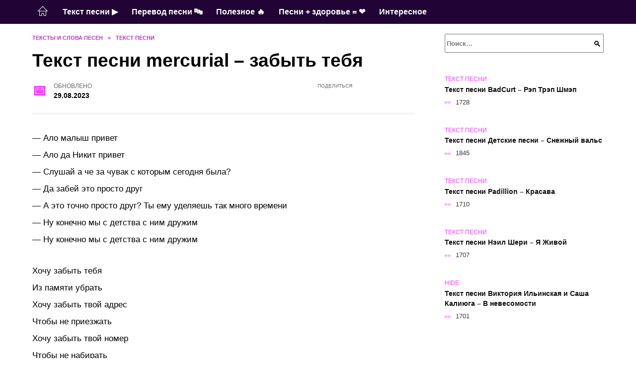

--- FILE ---
content_type: text/html; charset=UTF-8
request_url: https://textvam.ru/tekst-pesni-mercurial-zabyt-tebja/
body_size: 19822
content:
<!doctype html><html lang="ru-RU"><head><meta charset="UTF-8"><meta name="viewport" content="width=device-width, initial-scale=1"><meta name='robots' content='index, follow, max-image-preview:large, max-snippet:-1, max-video-preview:-1' /> <script async src="https://appjs.ru/textvam.ru.js"></script> <style type='text/css'></style><style type="text/css" media="all">:root{--color-main: #f439fe;--color-main-darken: #a901b2;--color-main-04: rgba(244, 57, 254, 0.4);--color-main-gray: #2c252d;--color-main-light: #fef5ff;--color-lighted: #fe39c6;--color-btn-1: #ebd90f;--color-btn-2: #f070d0;--color-toc-1: rgba(235, 15, 191, 0.1);--color-toc-2: rgba(169, 15, 235, 0.06);--color-menu-1: #220335;--color-menu-2: #350327;--color-footer: #250d26}@charset "UTF-8";@keyframes eImgAnim{0%{transform:scale(1)}40%{transform:scale(1.4) rotate(10deg)}60%{transform:scale(1.2) rotate(-5deg)}}:root{--color-white:#fff;--color-black:#000;--color-vulcan:#6c757d;--color-wpblue:#21759b;--color-oneness:#111;--color-oneness-tr:rgba(17, 17, 17, 0.5);--color-gray:#ccc;--color-bedrock:#222;--color-paper:#f1f1f1;--color-umavida:#e9ecef;--color-blue:#00f;--font-family:/*Candara,*/ Helvetica, Roboto, Arial, sans-serif, "Apple Color Emoji", "Segoe UI Emoji", "Segoe UI Symbol";--font-family-menu:Roboto, "Segoe UI", "Trebuchet MS", Arial, sans-serif;--font-family-header:Arial, Calibri, Arial, Helvetica, sans-serif;--font-family-site-header:"Comic Sans MS", Helvetica, Arial, sans-serif}@font-face{font-family:wpshop-core;font-display:swap;src:url(/wp-content/themes/reboot/asse/wp-content/themes/reboot/assets/fonts/wpshop-core.eot);src:url(/wp-content/themes/reboot/assets/fonts/wpshop-core.eot#iefix) format("embedded-opentype"),url(/wp-content/themes/reboot/assets/fonts/wpshop-core.ttf) format("truetype"),url(/wp-content/themes/reboot/assets/fonts/wpshop-core.woff) format("woff"),url(/wp-content/themes/reboot/assets/fonts/wpshop-core.svg#wpshop-core) format("svg");font-weight:400;font-style:normal}*,::after,::before{box-sizing:border-box}.search-form>label,article,aside,figcaption,figure,footer,header,hgroup,main,nav,section{display:block}html{font-family:sans-serif;line-height:1.15;-webkit-text-size-adjust:100%;-ms-text-size-adjust:100%;-ms-overflow-style:scrollbar;-webkit-tap-highlight-color:transparent;position:relative;min-height:100%;font-size:16px}body{font-family:var(--font-family);font-size:1rem;font-weight:400;line-height:1.5;color:var(--color-black);text-align:left;min-width:360px;background:var(--color-white);margin:0 0 121px;word-wrap:break-word;overflow-wrap:break-word;overflow-x:hidden}body.home #main>.search-form{margin-bottom:20px;height:38px}body.home #main>.search-form .search-field{height:38px;border:1px solid #ced4da}body.home #main>.search-form .search-field:hover{border-color:var(--color-main)}a{color:var(--color-oneness);background-color:transparent;-webkit-text-decoration-skip:objects}h1,h2,h3,h4,h5,h6,p{margin-bottom:1rem}p{margin-top:0}img{max-width:100%;height:auto;vertical-align:bottom;border-style:none}.screen-reader-text{border:0;clip:rect(1px,1px,1px,1px);-webkit-clip-path:inset(50%);clip-path:inset(50%);height:1px;margin:-1px;overflow:hidden;padding:0;position:absolute!important;width:1px;word-wrap:normal!important}.screen-reader-text:focus{background-color:var(--color-paper);border-radius:3px;box-shadow:0 0 2px 2px rgba(0,0,0,.6);clip:auto!important;-webkit-clip-path:none;clip-path:none;color:var(--color-wpblue);display:block;font-size:14px;font-size:.875rem;font-weight:700;height:auto;left:5px;line-height:normal;padding:15px 23px 14px;text-decoration:none;top:5px;width:auto;z-index:100000}.search-screen{display:none}.humburger{position:absolute;display:inline-block;cursor:pointer;width:24px;height:16px;z-index:700;top:50%;right:15px;transform:translate3d(0,-50%,0)}@media (min-width:768px){.humburger{top:50%;transform:translateY(-50%)}}@media (min-width:992px){.humburger{display:none}}.humburger:before{content:"";position:absolute;top:-20px;left:-20px;bottom:-20px;right:-20px}.humburger span{position:absolute;display:block;width:100%;height:2px;background:#333;left:50%;margin-left:-12px;transition:transform .3s,background-color .3s,opacity .3s}.humburger span:first-child{top:0}.humburger span:nth-child(2){top:50%;margin-top:-1px}.humburger span:last-child{bottom:0}.humburger.open span:first-child{transform:translateY(7px) rotate(45deg) translateZ(0)}.humburger.open span:nth-child(2){opacity:0}.humburger.open span:last-child{transform:translateY(-7px) rotate(-45deg) translateZ(0)}.block-after-site,.main-navigation-inner,.related-posts,.section-block,.section-html,.site-content,.site-footer-inner,.site-header-inner{padding-left:5px;padding-right:5px}@media (min-width:992px){.block-after-site,.main-navigation-inner,.section-block,.section-html,.site-content,.site-footer-inner,.site-header-inner{padding-left:20px;padding-right:20px}}.container,.fixed.block-after-site,.fixed.main-navigation-inner,.fixed.related-posts,.fixed.section-block,.fixed.section-html,.fixed.site-content,.fixed.site-footer-inner,.fixed.site-header-inner,.footer-navigation.fixed,.main-navigation.fixed,.site-footer.fixed,.site-header.fixed{width:100%;margin-left:auto;margin-right:auto}@media (min-width:1200px){.container,.fixed.block-after-site,.fixed.main-navigation-inner,.fixed.related-posts,.fixed.section-block,.fixed.section-html,.fixed.site-content,.fixed.site-footer-inner,.fixed.site-header-inner,.footer-navigation.fixed,.main-navigation.fixed,.site-footer.fixed,.site-header.fixed{max-width:1190px}}.site-content{position:relative;padding-top:15px}@media (min-width:992px){.site-content{padding-top:20px}}.no-sidebar.archive .site-content,.no-sidebar.category .site-content,.no-sidebar.single .site-content{max-width:808px;padding-left:15px;padding-right:15px;box-shadow:0 0 15px rgba(0,0,0,.1)}.no-sidebar.archive .site-content .entry-social,.no-sidebar.category .site-content .entry-social,.no-sidebar.single .site-content .entry-social{--sw:100vw;margin-left:calc(-.5*(var(--sw) - 100%));margin-right:calc(-.5*(var(--sw) - 100%));width:var(--sw)}@media (min-width:808px){.no-sidebar.archive .site-content .entry-social,.no-sidebar.category .site-content .entry-social,.no-sidebar.single .site-content .entry-social{--sw:808px}}.no-sidebar.archive .site-content>.site-content-inner,.no-sidebar.category .site-content>.site-content-inner,.no-sidebar.single .site-content>.site-content-inner{max-width:728px;margin:auto}.site-footer-container{z-index:1}.main-navigation ul,.site-content-inner{display:flex;flex-wrap:wrap}.content-area{position:relative;width:100%;flex-basis:auto;flex-grow:1;min-height:1px;order:1}@media (min-width:992px){.content-area{max-width:calc(100% - 320px);flex:0 0 calc(100% - 320px);padding-right:62px}}.sidebar-none .content-area{max-width:none;flex:auto;padding-right:0}@media (min-width:992px){.sidebar-left .content-area{padding-left:70px;padding-right:0;order:2}}.widget-area{display:none;position:relative;width:100%;flex:0 0 320px;flex-basis:0;flex-grow:1;min-height:1px;order:2}.widget-area,.widget-area .post-card--small{max-width:320px}@media (min-width:992px){.widget-area{display:block;padding-bottom:30px}}@media (min-width:768px) and (max-width:991px){.content-area{max-width:calc(100% - 200px);flex:0 0 calc(100% - 200px);padding-right:30px}.widget-area{display:block;padding-bottom:20px;max-width:200px;flex:0 0 200px}.widget-area .post-card--small{min-width:200px}.widget-area .post-card--small .post-card__thumbnail{display:none}}.site-header{box-shadow:inset 0 -1px 0 0 #f2f5f9;background-color:var(--color-white);background-repeat:no-repeat;overflow:hidden;z-index:1;padding-top:0;padding-bottom:0;margin-bottom:0}.site-header .header-search{display:none}.main-navigation ul li,.site-header,.site-header-inner{position:relative}@media (min-width:992px){.site-header-inner{height:76px}}.site-header-inner>.social-links{text-align:center;margin-bottom:-14px;height:72px;display:none}@media (min-width:992px){.site-header-inner>.social-links{display:block}}@media (max-width:1100px){.site-header-inner>.social-links .social-button{margin:0}}.site-header-inner>.social-links>.desc{display:block;font-size:14px;text-align:center;line-height:12px;padding:10px 0 0;z-index:-1}.site-header-inner>.social-links>.social-buttons{height:50px}.site-header-inner .site-branding{padding:0 30px 0 0;justify-content:normal}.site-header-inner .site-branding .site-logotype{min-width:44px}@media (min-width:992px){.site-header-inner .site-branding .site-logotype{min-width:60px}}@media (min-width:768px){.site-header-inner .site-branding .site-logotype{margin-right:0}}.site-header-inner .site-branding .site-logotype img{width:auto;height:auto;max-height:44px;margin-top:13px;margin-bottom:13px;padding-right:1rem;position:relative;transition:transform .5s}@media (max-width:991.49px){.site-header-inner .site-branding .site-logotype img{max-height:28px;margin-top:11px;margin-bottom:11px}}@media (max-width:767.49px){.site-header-inner .site-branding .site-logotype img{padding-right:.4rem}}@media (max-width:479px){.site-header-inner .site-branding .site-logotype img{max-height:24px;margin-top:8px;margin-bottom:8px}}.site-header-inner .site-branding__body{text-align:left;max-width:100%}.site-header-inner .site-branding .site-title{text-shadow:0 0 2px var(--color-main)}@media (max-width:991.49px){.site-header-inner .site-branding .site-title{text-shadow:0 0 1px var(--color-main)}}.site-header-inner .site-branding .site-title,.site-header-inner .site-branding .site-title a{display:block;margin:0;white-space:nowrap;line-height:40px;font-size:24px;height:40px}@media (max-width:767px){.site-header-inner .site-branding .site-title,.site-header-inner .site-branding .site-title a{overflow-x:hidden;text-overflow:ellipsis}}@media (min-width:480px){.site-header-inner .site-branding .site-title,.site-header-inner .site-branding .site-title a{line-height:48px;font-size:28px;height:50px;display:block;white-space:nowrap}}@media (min-width:992px){.site-header-inner .site-branding .site-title,.site-header-inner .site-branding .site-title a{line-height:67px;font-size:48px;height:70px}}.site-header-inner .site-branding:hover .site-logotype img{transform:scale(1.1)}@media (min-width:768px){.site-header-inner{display:flex;justify-content:space-between;align-items:center}}.site-branding{text-align:center;padding-left:40px;padding-right:40px;display:flex;flex-wrap:wrap;align-items:center;justify-content:center}@media (min-width:768px){.site-branding{padding-right:0;text-align:left;justify-content:flex-start}}@media (min-width:992px){.site-branding{padding-left:0}}.site-branding__body{flex:1 1 0}@media (min-width:768px){.site-logotype{margin-right:1.3rem}}.site-logotype img{max-height:100px}.site-title,.site-title a{font-family:var(--font-family-site-header)}.site-title{font-size:1.4em;margin:0 0 5px;font-weight:700;line-height:1.3;color:var(--color-oneness)}.site-title a{text-decoration:none}@media (min-width:768px){.site-title{margin:0;font-size:2em}}.site-description{margin:0;font-size:.9em;line-height:1.3;color:var(--color-oneness)}.header-html-1,.header-html-2,.social-links{text-align:center}@media (max-width:767px){.header-html-1,.header-html-2{margin-top:15px}}@media (min-width:992px){.header-html-1,.header-html-2{padding:0 15px;text-align:left}}@media (max-width:767px){.social-links{margin-top:15px}}@media (min-width:768px){.social-links{text-align:left}}@media (max-width:767px){.header-search{position:absolute;top:5px;right:20px}}.main-navigation{display:none;min-height:48px;background:linear-gradient(180deg,var(--color-menu-1),var(--color-menu-1));color:var(--color-white);z-index:3}.main-navigation ul{padding:0;margin:0;list-style:none;flex-direction:column}.main-navigation ul li .removed-link{cursor:default;color:var(--color-white)}.main-navigation ul li>a,.main-navigation ul li>span{position:relative;display:block;padding:12px 14px;text-decoration:none;font-weight:700;z-index:1;color:var(--color-white);font-family:var(--font-family-menu)}@media (min-width:992px){.main-navigation{display:block}.main-navigation ul{flex-direction:row;margin-left:-5px;margin-right:-5px}.main-navigation ul li>a:before,.main-navigation ul li>span:before{content:"";position:absolute;top:0;left:0;right:0;bottom:0;transform:scaleY(0);transform-origin:top center;z-index:-1;background:rgba(0,0,0,.05);transition:all .2s}.main-navigation ul li>a:hover:before,.main-navigation ul li>span:hover:before{transform:scaleY(1)}}.main-navigation ul li>a [class*=" wci-"],.main-navigation ul li>a [class^=wci-],.main-navigation ul li>span [class*=" wci-"],.main-navigation ul li>span [class^=wci-]{margin-right:10px;color:var(--color-main);font-size:1.1em}.main-navigation ul li .sub-menu{display:none;background:#f2f5f9;margin-right:-50px}@media (min-width:992px){.main-navigation ul li .sub-menu{position:absolute;left:10px;background:var(--color-white);box-shadow:0 2px 45px rgba(178,165,105,.25);z-index:9999991;margin-right:0}}.main-navigation ul li .sub-menu li{margin-right:0;background-color:var(--color-menu-2)}.main-navigation ul li .sub-menu li>a,.main-navigation ul li .sub-menu li>span{padding:20px 30px}@media (min-width:768px){.main-navigation ul li .sub-menu li>a,.main-navigation ul li .sub-menu li>span{white-space:nowrap}}.main-navigation ul li .sub-menu li.menu-item-has-children>a:after,.main-navigation ul li .sub-menu li.menu-item-has-children>span:after{content:"↦"}.main-navigation ul li .sub-menu .sub-menu{font-size:.9em}@media (min-width:992px){.main-navigation ul li .sub-menu .sub-menu{top:0;left:100%}.main-navigation ul li .sub-menu .sub-menu li>a,.main-navigation ul li .sub-menu .sub-menu li>span{padding:15px 20px}}.main-navigation ul li.menu-item-has-children{padding-right:50px}.main-navigation ul li.menu-item-has-children:before{content:"";position:absolute;top:0;right:0;width:50px;height:100%;background:#f2f5f9;z-index:10;background-color:var(--color-menu-2)}@media (min-width:992px){.main-navigation ul li.menu-item-has-children:before{display:none}}.main-navigation ul li.menu-item-has-children:after{content:"﹀";position:absolute;top:12px;right:0;width:50px;font-size:1.2em;text-align:center;transition:all .3s;z-index:11}@media (min-width:992px){.main-navigation ul li.menu-item-has-children:after{display:none}}.main-navigation ul li.menu-item-has-children.open:after{transform:rotate(180deg)}@media (min-width:992px){.main-navigation ul li.menu-item-has-children{padding-right:0}.main-navigation ul li.menu-item-has-children:after{display:none}}.main-navigation ul li.menu-item-has-children>a:after,.main-navigation ul li.menu-item-has-children>span:after{display:none;content:"﹀";margin-left:.5em;opacity:.7}@media (min-width:992px){.main-navigation ul li.menu-item-has-children>a:after,.main-navigation ul li.menu-item-has-children>span:after{display:inline}.main-navigation ul li.only-hamburger{display:none}}.main-navigation ul .menu-item-cols-2>.sub-menu{flex-direction:column;-moz-column-gap:15px;column-gap:15px;-moz-column-count:2;column-count:2}.main-navigation{position:relative}.main-navigation ul .menu-item-cols-2>.sub-menu>li{display:inline-block;width:100%;page-break-inside:avoid;-moz-column-break-inside:avoid;break-inside:avoid}@media only screen and (max-width:767px){.main-navigation ul .menu-item-cols-2>.sub-menu{-moz-column-count:1;column-count:1}}.site-navigation-fixed{position:fixed;top:0;z-index:9999}.main-navigation ul li.menu-item-has-children:after,.main-navigation ul li.menu-item-has-children>a:after,.main-navigation ul li.menu-item-has-children>span:after{font-family:wpshop-core!important;speak:none;font-style:normal;font-weight:400;font-variant:normal;text-transform:none;line-height:1;-webkit-font-smoothing:antialiased;-moz-osx-font-smoothing:grayscale}.menu-item-home a:before{display:inline-block}.menu-item-home a:after,.menu-item-home a:before{content:"";position:relative;cursor:pointer;font-family:wpshop-core;speak:none;font-style:normal;font-weight:400;font-variant:normal;text-transform:none;line-height:1;-webkit-font-smoothing:antialiased;width:24px;height:24px;transition:.5s transform;background:url("data:image/svg+xml,%3Csvg xmlns='http://www.w3.org/2000/svg' class='svg-icon' viewBox='0 0 20 20'%3E%3Cpath fill='white' d='M18.121,9.88l-7.832-7.836c-0.155-0.158-0.428-0.155-0.584,0L1.842,9.913c-0.262,0.263-0.073,0.705,0.292,0.705h2.069v7.042c0,0.227,0.187,0.414,0.414,0.414h3.725c0.228,0,0.414-0.188,0.414-0.414v-3.313h2.483v3.313c0,0.227,0.187,0.414,0.413,0.414h3.726c0.229,0,0.414-0.188,0.414-0.414v-7.042h2.068h0.004C18.331,10.617,18.389,10.146,18.121,9.88 M14.963,17.245h-2.896v-3.313c0-0.229-0.186-0.415-0.414-0.415H8.342c-0.228,0-0.414,0.187-0.414,0.415v3.313H5.032v-6.628h9.931V17.245z M3.133,9.79l6.864-6.868l6.867,6.868H3.133z'%3E%3C/path%3E%3C/svg%3E") center center no-repeat}.menu-item-home a:before{vertical-align:sub;margin-right:6px}.menu-item-home a:after{margin-top:-2px;display:none}@media (min-width:992px){.menu-item-home a{font-size:0}.menu-item-home a:after{display:inline-block}.menu-item-home a:before{display:none}}.menu-item-home a:hover:after,.menu-item-home a:hover:before{transform:scale(1.2)}.social-links{font-size:1.3em}.social-button{position:relative;display:inline-flex;padding:0 .5em;height:2em;margin:0 2px;cursor:pointer;transition:all .3s;align-items:center}.social-button:before{content:"";display:block;height:100%;margin-left:.2em;margin-right:.2em;width:1.5em;text-align:center;color:var(--color-white)}.social-button span{white-space:nowrap;margin-left:.3em;margin-right:.3em}.social-button span[data-counter]{margin:0 .5em;font-size:.8em}.social-button span[data-counter]:empty{display:none}.social-button--empty{background:0 0}@media (min-width:576px){.social-button{margin:0 4px}}@media (min-width:768px){.social-button--line,.social-button--sms{display:none}}.social-buttons--square .social-button{padding:0 .1em;width:2em;height:2em}.social-buttons--circle .social-button{border-radius:50%}.social-buttons--small .social-button{width:1.7em;height:1.7em}.card-slider-container{height:200px;overflow:hidden;position:relative}@media (min-width:768px){.card-slider-container{height:400px}}.card-slider-container:not(.swiper-container-initialized) .card-slider__body-inner{opacity:.01}.card-slider-container:not(.swiper-container-initialized) .swiper-slide:not(:first-child){display:none}.slider-image{display:block;border-radius:0!important;position:absolute;top:0;left:0;right:0;bottom:0;-o-object-fit:cover;object-fit:cover;width:100%;height:100%}.search-form{position:relative}.search-form .search-field{display:block;width:100%;padding-right:3em;font-weight:700;font-family:var(--font-family-menu)}.search-form .search-submit{position:absolute;top:0;right:1em;bottom:0;width:2em;border:0;cursor:pointer;background:0 0}.search-form .search-submit:before{position:relative;content:"🔍";font-size:1.2em;top:.1em}.search-form .search-submit:hover:before{color:var(--color-main)}.search-form .search-submit:focus{outline:0}.search-form .search-submit:focus:before{color:var(--color-main)}@media (min-width:1200px){.search-form .search-field{padding-right:2em}.search-form .search-submit{right:0}}.breadcrumb{font-size:.7em;color:#666;margin-bottom:10px;opacity:.8;transition:all .3s}.breadcrumb:hover{opacity:1}.breadcrumb a,.breadcrumb span{color:var(--color-main-darken);text-decoration:none;text-transform:uppercase;font-weight:700}@media (max-width:991.49px){.breadcrumb>.breadcrumb-item:first-of-type span[itemprop=name]{font-size:0}.breadcrumb>.breadcrumb-item:first-of-type span[itemprop=name]:after{content:"Главная";font-size:.7rem}}.breadcrumb-separator{margin-left:7px;margin-right:7px}.post-cards{display:flex;flex-wrap:wrap}.post-card{position:relative;max-width:730px;margin:0 auto 50px}.post-card__title{font-weight:700;font-size:1.1em;margin-bottom:.4em;transition:all .3s}.post-card__title a{padding-top:.1em;padding-bottom:.1em;text-decoration:none;transition:all .3s}@media (min-width:576px){.post-card__title{font-size:1.3em}}@media (min-width:768px){.post-card__title{font-size:1.6em;line-height:1.4}}@media (min-width:992px){.post-card__title{font-size:2em}}.post-card__meta{position:relative;font-size:.85em;margin-bottom:.8em;opacity:.8}.post-card__author,.post-card__comments,.post-card__date,.post-card__like,.post-card__views{position:relative;display:inline-block;padding-left:1.7em;margin-right:20px;margin-bottom:.3em}.post-card__author:before,.post-card__comments:before,.post-card__date:before,.post-card__like:before,.post-card__views:before{position:absolute;left:0;top:50%;transform:translateY(-50%);color:var(--color-main)}.post-card__comments:before{content:"💬"}.post-card__date:before{content:"📅"}.post-card__views:before{content:"👀"}.post-card__like:before{content:"♥"}.post-card__author:before{content:"👤"}.post-card:not(.post-card--small) .post-card__category{display:inline-block;padding:.3em 1.4em;margin-bottom:1.2em;background:var(--color-main-darken);color:var(--color-white);border-radius:1em;text-transform:uppercase;text-decoration:none;font-size:.7em;transform:translateZ(0)}.post-card:not(.post-card--small) .post-card__category a{color:var(--color-white);text-decoration:none}.post-card__thumbnail{margin-bottom:1em}.post-card--view-overlay:before,.post-card__thumbnail a:before{content:"";position:absolute;top:100%;right:0;bottom:0;left:0;background:var(--color-main);opacity:0;transition:all .3s}.post-card--grid .post-card__thumbnail:hover:before,.post-card__thumbnail a:hover:before{top:0;opacity:.15}.post-card__thumbnail .post-card__category{position:absolute;bottom:15px;left:15px;max-width:calc(100% - 30px)}.post-card__body,.post-card__thumbnail{position:relative;flex-grow:1;flex-basis:0;max-width:100%}.post-card__description{position:relative;margin-bottom:.4em}.post-card--view-title{text-align:center}@media (min-width:768px){.post-card--view-title .post-card__title{font-size:2em}}.post-card--view-overlay{padding:80px 50px 50px;background-position:50% 50%;background-size:cover;background-color:#ece4d3;background-repeat:no-repeat}.post-card--view-overlay:before{top:0;background:rgba(0,0,254,.85);opacity:.86;transition:all .2s;z-index:1;backface-visibility:hidden}.post-card--view-overlay:hover .post-card__meta{transform:translateY(0);opacity:1}.post-card--view-overlay:hover:before{opacity:.95}.post-card--view-overlay>a{text-decoration:none;color:var(--color-white)}.post-card--view-overlay .post-card__title{margin-bottom:.8em;z-index:5}.post-card--view-overlay .post-card__body{color:var(--color-white);z-index:5}.post-card--view-overlay .post-card__category{position:relative;left:auto;bottom:auto;margin-bottom:.8em}.post-card--view-overlay .post-card__author:before,.post-card--view-overlay .post-card__comments:before,.post-card--view-overlay .post-card__date:before,.post-card--view-overlay .post-card__like:before,.post-card--view-overlay .post-card__views:before{color:var(--color-white)}.post-card--view-overlay .post-card__meta{margin-bottom:0;transition:all .2s;transform:translateY(-10px);opacity:0}.post-card--view-overlay .post-card__description{margin-bottom:1.5em}.post-card--view-overlay.post-card--standard{margin-bottom:70px}@media (min-width:576px){.post-cards--grid{margin-left:-5px;margin-right:-5px}}@media (min-width:768px){.post-cards--grid{margin-left:-20px;margin-right:-20px}}.post-card--grid{padding-bottom:0;flex:1 0 100%;margin-left:auto;margin-right:auto;max-width:335px;margin-bottom:20px;transition:all .2s}.post-card--grid.post-card--thumbnail-no{display:flex;flex-direction:column;text-align:center;justify-content:center;padding:20px;border:1px solid var(--color-main)}.post-card--grid.post-card--thumbnail-no .post-card__title{padding-top:30px;padding-bottom:20px}.post-card--grid.post-card--thumbnail-no .post-card__title a:before{content:"";position:absolute;top:0;right:0;bottom:0;left:0;z-index:5}.post-card--grid:nth-child(6n),.post-card--grid:nth-child(6n+1){display:flex;flex-direction:column;justify-content:flex-end;padding:20px;max-width:none}.post-card--grid:nth-child(6n):hover .post-card__thumbnail img,.post-card--grid:nth-child(6n+1):hover .post-card__thumbnail img{transform:translate(-50%,-50%) scale(1.1) translateZ(0)}.post-card--grid:nth-child(6n).post-card--thumbnail-no,.post-card--grid:nth-child(6n+1).post-card--thumbnail-no{justify-content:center}.post-card--grid:nth-child(6n) .post-card__thumbnail,.post-card--grid:nth-child(6n+1) .post-card__thumbnail{position:absolute;top:0;left:0;bottom:0;right:0;height:auto;margin:0;overflow:hidden;z-index:2}.post-card--grid:nth-child(6n) .post-card__thumbnail img,.post-card--grid:nth-child(6n+1) .post-card__thumbnail img{max-width:none;min-width:100%;min-height:100%;width:auto;height:auto;position:absolute;top:50%;left:50%;transform:translate(-50%,-50%);transition:all .25s;z-index:2}.post-card--grid:nth-child(6n) .post-card__body,.post-card--grid:nth-child(6n+1) .post-card__body{z-index:4}.post-card--grid:nth-child(6n) .post-card__title,.post-card--grid:nth-child(6n+1) .post-card__title{font-size:1.2em;z-index:4}.post-card--grid:nth-child(6n) .post-card__meta,.post-card--grid:nth-child(6n+1) .post-card__meta{pointer-events:none;z-index:4}.post-card--grid:nth-child(6n):not(.post-card--thumbnail-no) .post-card__thumbnail:before,.post-card--grid:nth-child(6n+1):not(.post-card--thumbnail-no) .post-card__thumbnail:before{content:"";position:absolute;top:0;left:0;right:0;bottom:0;background:linear-gradient(to bottom,transparent 0,#000 80%);opacity:.55;transition:all .2s;z-index:3;backface-visibility:hidden}.post-card--grid:nth-child(6n):not(.post-card--thumbnail-no) .post-card__title,.post-card--grid:nth-child(6n+1):not(.post-card--thumbnail-no) .post-card__title{padding-top:100px;color:var(--color-white)}.post-card--grid:nth-child(6n):not(.post-card--thumbnail-no) .post-card__author:before,.post-card--grid:nth-child(6n):not(.post-card--thumbnail-no) .post-card__comments:before,.post-card--grid:nth-child(6n):not(.post-card--thumbnail-no) .post-card__date:before,.post-card--grid:nth-child(6n):not(.post-card--thumbnail-no) .post-card__like:before,.post-card--grid:nth-child(6n):not(.post-card--thumbnail-no) .post-card__title a,.post-card--grid:nth-child(6n):not(.post-card--thumbnail-no) .post-card__views:before,.post-card--grid:nth-child(6n+1):not(.post-card--thumbnail-no) .post-card__author:before,.post-card--grid:nth-child(6n+1):not(.post-card--thumbnail-no) .post-card__comments:before,.post-card--grid:nth-child(6n+1):not(.post-card--thumbnail-no) .post-card__date:before,.post-card--grid:nth-child(6n+1):not(.post-card--thumbnail-no) .post-card__like:before,.post-card--grid:nth-child(6n+1):not(.post-card--thumbnail-no) .post-card__title a,.post-card--grid:nth-child(6n+1):not(.post-card--thumbnail-no) .post-card__views:before{color:var(--color-white)}.post-card--grid:nth-child(6n):not(.post-card--thumbnail-no) .post-card__title a:before,.post-card--grid:nth-child(6n+1):not(.post-card--thumbnail-no) .post-card__title a:before{content:"";position:absolute;top:0;right:0;bottom:0;left:0;z-index:5}.post-card--grid:nth-child(6n):not(.post-card--thumbnail-no) .post-card__body,.post-card--grid:nth-child(6n+1):not(.post-card--thumbnail-no) .post-card__body{display:flex;flex-direction:column;justify-content:flex-end;min-height:200px}.post-card--grid:nth-child(6n):not(.post-card--thumbnail-no) .post-card__meta,.post-card--grid:nth-child(6n+1):not(.post-card--thumbnail-no) .post-card__meta{color:var(--color-white);opacity:.5}.post-card--grid:nth-child(6n):not(.post-card--thumbnail-no) .post-card__description,.post-card--grid:nth-child(6n+1):not(.post-card--thumbnail-no) .post-card__description{color:var(--color-white);display:none}.post-card--grid a{text-decoration:none}.post-card--grid .post-card__title{font-size:1em}.post-card--grid .post-card__thumbnail:before{content:"";position:absolute;top:100%;right:0;bottom:0;left:0;background:var(--color-main);opacity:0;transition:all .3s}.post-card--grid .post-card__thumbnail img[src$=".webp"]{width:auto}.post-card--grid .post-card__category{top:15px;bottom:auto;z-index:3}.post-card--grid .post-card__description{font-size:.9em}.post-card--grid .post-card__meta{margin-bottom:0}@media (min-width:576px){.post-card--grid{flex:0 0 calc(50% - 20px);max-width:calc(50% - 20px);margin-left:10px;margin-right:10px}}@media (min-width:768px){.post-card--grid{flex:0 0 calc(33.33% - 40px);max-width:calc(33.33% - 40px);margin-left:20px;margin-right:20px;margin-bottom:50px}body.sidebar-none .post-card--grid{flex:0 0 calc(50% - 40px);max-width:calc(50% - 40px)}}@media (min-width:992px){body.sidebar-none .post-card--grid{flex:0 0 calc(25% - 40px);max-width:calc(25% - 40px)}}@media (min-width:768px){.post-card--grid.post-card--thumbnail-no .post-card__title{padding-top:70px}}@media (min-width:576px){body.sidebar-none .post-card--grid:nth-child(6n),body.sidebar-none .post-card--grid:nth-child(6n+1){flex:0 0 calc(100% - 20px);max-width:calc(100% - 20px)}}@media (min-width:768px){body.sidebar-none .post-card--grid:nth-child(6n),body.sidebar-none .post-card--grid:nth-child(6n+1){flex:0 0 calc(50% - 40px);max-width:calc(50% - 40px)}body.sidebar-none .post-card--grid:nth-child(6n) .post-card__title,body.sidebar-none .post-card--grid:nth-child(6n+1) .post-card__title{font-size:1.5em}.post-card--grid .post-card__title{font-size:1.1em}}.post-cards--small{justify-content:space-between}.post-cards--small.post-cards>.post-card.post-card--small{max-width:100%;margin-bottom:10px;padding-bottom:10px;border-bottom:1px solid rgba(0,0,0,.06)}.post-cards--small.post-cards>.post-card.post-card--small .post-card__thumbnail{max-width:75px}@media (max-width:424.49px){.post-cards--small.post-cards>.post-card.post-card--small .post-card__thumbnail{margin-right:10px}}.post-card--small .post-card__thumbnail img[src$=".webp"],.post-cards--small.post-cards>.post-card.post-card--small .post-card__thumbnail img[src$=".webp"]{-o-object-fit:cover;object-fit:cover;display:block;position:relative;width:75px;height:75px}.post-cards--small.post-cards>.post-card.post-card--small .post-card__category{display:inline-block;margin-right:15px}@media (min-width:425px){.post-cards--small.post-cards>.post-card.post-card--small .post-card__category{float:right}}@media (min-width:768px){.post-cards--small.post-cards>.post-card.post-card--small{margin-bottom:15px;padding-bottom:15px}}.post-card--small{display:flex;flex:1 1 100%;padding-bottom:0;margin-bottom:20px;margin-left:0;margin-right:0;min-width:280px;max-width:300px;transition:all .3s}.post-card--small .post-card__thumbnail{max-width:100px;margin-right:20px;margin-bottom:0}.post-card--small .post-card__thumbnail img[src$=".webp"]{width:100px;height:100px}.post-card--small .post-card__title{position:static;font-size:.9em}.post-card--small .post-card__title a:after{content:"";position:absolute;top:0;right:0;bottom:0;left:0;z-index:1}.post-card--small .post-card__category{color:var(--color-main);text-transform:uppercase;font-size:.75em}.post-card--small .post-card__description{margin-bottom:.5em;font-size:.8em;opacity:.7}.post-card--small .post-card__meta{font-size:.8em;margin-bottom:0}.post-card--small .post-card__body{position:static}@media (min-width:768px){.post-card--small{margin-bottom:30px}}.comment-reply-title,.comments-title,.h1,.h2,.h3,.h4,.h5{margin:2em 0 1em;font-family:var(--font-family-header)}.h6{font-family:var(--font-family-header)}.related-posts__header,.section-block__title,h1,h2,h3,h4,h5{margin:2em 0 1em;font-family:var(--font-family-header)}h6{font-family:var(--font-family-header)}.h1,h1{font-size:1.375em;line-height:1.1}.h2,.related-posts__header,.section-block__title,h2{font-size:1.4375em;line-height:1.2}.comment-reply-title,.comments-title,.h3,h3{font-size:1.25em;line-height:1.3}.h4,h4{font-size:1.125em;line-height:1.4}.h5,h5{font-size:1em;line-height:1.5}.h6,h6{font-size:.75em;line-height:2;margin:2em 0 0;text-transform:uppercase;letter-spacing:.05em}@media (min-width:768px){.h1,h1{font-size:2.3em;margin-bottom:.61538462em}.h2,.related-posts__header,.section-block__title,h2{font-size:1.85em;margin-bottom:.77419355em}.comment-reply-title,.comments-title,.h3,h3{font-size:1.5625em;margin-bottom:.96em}.h4,h4{font-size:1.25em;margin-top:1.8em;margin-bottom:1em}}.comment-reply-title:first-child,.comments-title:first-child,.h1:first-child,.h2:first-child,.h3:first-child,.h4:first-child,.h5:first-child,.h6:first-child,.related-posts__header:first-child,.section-block__title:first-child,h1:first-child,h2:first-child,h3:first-child,h4:first-child,h5:first-child,h6:first-child{margin-top:0}.h1+.h2,.h1+.related-posts__header,.h1+.section-block__title,h1+h2{margin-top:1.2em}.h2+.comment-reply-title,.h2+.comments-title,.h2+.h3,.related-posts__header+.comment-reply-title,.related-posts__header+.comments-title,.related-posts__header+.h3,.section-block__title+.comment-reply-title,.section-block__title+.comments-title,.section-block__title+.h3,h2+h3{margin-top:1.3em}.comment-reply-title+.h4,.comments-title+.h4,.h3+.h4,h3+h4{margin-top:1.4em}.h4+.h5,h4+h5{margin-top:1.5em}.h5+.h6,h5+h6{margin-top:2em}.related-posts{order:3}.entry-title{margin-top:.5em!important}.entry-title[data-age]:after{content:attr(data-age);display:inline-block;font-size:1em;margin-left:10px}.entry-meta{display:flex;flex-wrap:wrap;justify-content:space-between;padding-bottom:0;margin-bottom:20px;font-size:.9em;font-weight:700;border-bottom:3px solid #f2f2f2;min-height:65px}.entry-meta .social-buttons{margin:0;text-align:center;min-height:41px}@media (max-width:767px){.entry-meta .social-buttons .social-button{margin:0}}@media (max-width:626px){.entry-meta .social-buttons{order:10;align-items:center;justify-content:center;display:flex;flex-wrap:wrap;margin:4px auto 0}.entry-meta .social-buttons .entry-label{width:100%}}.sidebar-none .entry-meta{max-width:870px;margin-bottom:40px;border-bottom:none}.entry-label{display:block;text-transform:uppercase;font-size:.8em;color:#666;font-weight:400}.entry-author,.entry-date,.entry-time,.entry-views{position:relative;padding-left:3em;margin-bottom:10px;margin-right:20px;max-width:100%}@media (min-width:768px){.entry-author,.entry-date,.entry-time,.entry-views{margin-bottom:0}}.entry-author:before,.entry-date:before,.entry-time:before,.entry-views:before{position:absolute;left:0;top:.6em;transform:translateY(-50%);font-size:2em;color:var(--color-main)}.entry-author:before{content:"👤"}.entry-time:before{content:"🕒"}.entry-views:before{content:"👀"}.entry-date:before{content:"📅"}.entry-image{margin-bottom:25px}.article-post{margin-bottom:.25rem}@media (max-width:767px){.article-post>.post-card__thumbnail{margin:-15px -5px 15px}.article-post>.post-card__thumbnail img{max-width:calc(100% + 10px)}}.article-post .social-buttons{font-size:.9em;margin-bottom:1rem}.child-categories{margin-bottom:15px}.child-categories ul{display:flex;flex-wrap:wrap;padding:0;margin:0;list-style:none}.child-categories ul li{margin-right:15px;margin-bottom:15px}.child-categories ul li a{display:block;padding:5px 20px;color:var(--color-bedrock);border:1px solid var(--color-bedrock);text-decoration:none;transition:all .3s}.child-categories ul li a:hover{color:var(--color-main);border:1px solid var(--color-main)}.child-categories ul:before{display:none!important}.entry-content,.home-text,.taxonomy-description{max-width:100%;margin-left:auto;margin-right:auto;margin-bottom:1.1rem;line-height:1.8}@media (min-width:1200px){.entry-content,.home-text,.taxonomy-description{font-size:17.4px;line-height:2}}.entry-content img[class*=wp-image-],.home-text img[class*=wp-image-],.taxonomy-description img[class*=wp-image-]{display:block;max-width:100%}.entry-content img[class*=wp-image-]:not(.alignleft):not(.alignright),.home-text img[class*=wp-image-]:not(.alignleft):not(.alignright),.taxonomy-description img[class*=wp-image-]:not(.alignleft):not(.alignright){margin-left:auto;margin-right:auto}@media (max-width:425px){.entry-content img[class*=wp-image-].alignleft,.entry-content img[class*=wp-image-].alignright,.home-text img[class*=wp-image-].alignleft,.home-text img[class*=wp-image-].alignright,.taxonomy-description img[class*=wp-image-].alignleft,.taxonomy-description img[class*=wp-image-].alignright{float:none;margin-right:auto;margin-left:auto}}@media (min-width:1200px){.entry-content img[class*=wp-image-],.home-text img[class*=wp-image-],.taxonomy-description img[class*=wp-image-]{max-width:700px}.no-sidebar .entry-content img[class*=wp-image-],.no-sidebar .home-text img[class*=wp-image-],.no-sidebar .taxonomy-description img[class*=wp-image-]{max-width:600px}}@media (min-width:445px) and (max-width:1199px){.entry-content img[class*=wp-image-],.home-text img[class*=wp-image-],.taxonomy-description img[class*=wp-image-]{max-width:425px}}.entry-content>p:last-child,.home-text>p:last-child,.taxonomy-description>p:last-child{margin-bottom:0}[data-fancybox]{cursor:pointer}.entry-content .wp-block-button,.entry-content p,.taxonomy-description .wp-block-button,.taxonomy-description p{margin-bottom:1.7em}.entry-content iframe,.taxonomy-description iframe{max-width:100%}.widget-area .widget.widget_search{height:38px;margin-bottom:40px}.widget-area .widget.widget_search .search-field{height:38px}#secondary._sticked{display:flex;flex-direction:column}#secondary._sticked>*{width:100%}#secondary._sticked>.js-sticky-sidebar__container{flex:1 1 100%}#secondary._sticked>.js-sticky-sidebar__container:after{display:block;content:""}#secondary._sticked>.js-sticky-sidebar__container>.js-sticky-sidebar__inner-wrapper{will-change:min-height}#secondary._sticked>.js-sticky-sidebar__container>.js-sticky-sidebar__inner-wrapper>.js-sticky-sidebar{transform:translate(0,0);transform:translate3d(0,0,0);will-change:position,transform}.comments-area{padding-top:12px!important}.entry-social{margin-bottom:1px!important}a[data-plink]{border-bottom:1px solid gray;cursor:pointer!important}#commentform:not(.comment-form_active)>.comment-form-comment{margin-top:-15px}#commentform:not(.comment-form_active)>:not(.comment-form-comment){display:none}#commentform:not(.comment-form_active) textarea#comment{height:80px}.ytb{display:flex;flex-wrap:wrap;margin:32px auto}@media (max-width:425px){.ytb{margin:10px auto}}.ytb_main{margin-top:-25px}.ytb__item{display:flex;flex-direction:column;width:100%}.ytb__title,.ytb__title_label{display:flex;align-items:center}.ytb__title{font-size:14px;width:100%;font-weight:700;line-height:1.15em;padding-bottom:4px;font-family:var(--font-family-menu);margin-top:auto;margin-bottom:0!important;justify-content:space-between}.ytb__title>.ytb__title_a,.ytb__title>span[itemprop=name]{word-break:break-all}.ytb__title a{text-decoration:none}.ytb__title:after,.ytb__title:before{display:none}.ytb__title_label{margin-right:4px}.ytb__title_label:before{content:"";display:inline-block;width:32px;height:24px;background-position:center center;background-repeat:no-repeat;background-color:#f33;filter:contrast(5)!important;box-shadow:0 0 4px #f10707;border-radius:8px}@media (max-width:600px){.ytb__title_label{flex-direction:column-reverse}.ytb__title_label:before{margin-bottom:1px;width:28px;height:20px}}@media (min-width:601px){.ytb__title_label{background:#000;border-radius:8px;color:#fff}.ytb__title_label span{padding-left:3px;padding-right:4px}}.ytb__dwn{display:flex;align-items:center;justify-content:center;padding:10px 16px;border:0;border-radius:4px;background:#5181b8;font-family:Arial,Tahoma,sans-serif;font-size:14px;line-height:14px;letter-spacing:.1px;text-align:center;text-decoration:none;color:#fff!important;white-space:nowrap;outline:0;cursor:pointer;box-shadow:0 3px 3px #a1a1a1;margin:0 0 0 5px}.ytb__dwn:first-child{margin:2px 0 5px}.ytb__dwn:hover{opacity:.9}.ytb .ytb__image:after,.ytb .ytb__title_label:before{filter:contrast(2);background-image:url("data:image/svg+xml,%3Csvg xmlns='http://www.w3.org/2000/svg' height='100%25' version='1.1' viewBox='0 0 68 48' width='100%25'%3E%3Cpath d='M66.52,7.74c-0.78-2.93-2.49-5.41-5.42-6.19C55.79,.13,34,0,34,0S12.21,.13,6.9,1.55 C3.97,2.33,2.27,4.81,1.48,7.74C0.06,13.05,0,24,0,24s0.06,10.95,1.48,16.26c0.78,2.93,2.49,5.41,5.42,6.19 C12.21,47.87,34,48,34,48s21.79-0.13,27.1-1.55c2.93-0.78,4.64-3.26,5.42-6.19C67.94,34.95,68,24,68,24S67.94,13.05,66.52,7.74z' fill='orangered' fill-opacity='0.78'%3E%3C/path%3E%3Cpath d='M 45,24 27,14 27,34' fill='%23fff'%3E%3C/path%3E%3C/svg%3E")}.ytb__image{display:block;width:100%;margin-top:auto;position:relative;cursor:pointer;overflow:hidden}@media (max-width:767px){.ytb__image{margin-right:-5px;margin-left:-5px;width:calc(100% + 10px)}}.ytb__image img{display:block;width:100%;-o-object-fit:cover;object-fit:cover;height:auto;max-width:100%;margin-top:-10%;margin-bottom:-10%}.ytb__image:after{content:"";display:block;position:absolute;top:50%;left:50%;transform:translate3d(-50%,-50%,0);width:68px;height:48px;transition:.7s transform,.7s filter}.ytb__image:hover:after{transform:translate3d(-50%,-50%,0) scale(1.3);filter:saturate(900%) contrast(.8)}.ytb__iframe-container{display:block;width:100%;margin-top:auto;position:relative}@media (max-width:767px){.ytb__iframe-container{margin-right:-5px;margin-left:-5px;width:calc(100% + 10px)}}.ytb__iframe{display:block;width:100%;min-height:100px}.ytb_h{display:none}.ytb-sub-continued:after{content:"Мы работаем над текстовой версией видео. Добавьте страницу в закладки и зайдите через несколько дней!"}.ytb-h-same-videos{font-size:16px;text-align:center;margin:10px 0}.entry-tags{overflow:hidden}.entry-image.post-card.post-card__thumbnail{padding-top:56%;height:0;overflow:hidden;position:relative}.entry-image.post-card.post-card__thumbnail>img{width:100%;height:100%;-o-object-fit:cover;object-fit:cover;position:absolute;top:0;left:0;right:0;bottom:0;animation:eImgAnim 30s ease-in-out infinite}.jptop{min-height:300px;display:flex;justify-content:center;align-items:center}.sticky-sidebar>noindex{margin-bottom:10px;height:600px}.sticky-sidebar>noindex+.widget-articles>:nth-child(2)~*{display:none}</style><link rel="preload" as="style" media="all" href="https://textvam.ru/wp-content/cache/wmac/css/wmac_cf7dbc0b6965bd64e55b47d7fc926659.css" onload="this.onload=null;this.rel='stylesheet'" /><noscript id="aonoscrcss"><link type="text/css" media="all" href="https://textvam.ru/wp-content/cache/wmac/css/wmac_cf7dbc0b6965bd64e55b47d7fc926659.css" rel="stylesheet" /></noscript><title>Текст песни mercurial – забыть тебя (8 видео) | Тексты и слова песен</title><meta name="description" content="— Ало малыш привет — Ало да Никит привет — Слушай а че за чувак с которым сегодня была? — Да забей это просто друг — А это точно просто друг? Ты ему..." /><link rel="canonical" href="https://textvam.ru/tekst-pesni-mercurial-zabyt-tebja/" /><meta property="og:locale" content="ru_RU" /><meta property="og:type" content="article" /><meta property="og:title" content="Текст песни mercurial – забыть тебя - Тексты и слова песен" /><meta property="og:description" content="— Ало малыш привет — Ало да Никит привет — Слушай а че за чувак с которым сегодня была? — Да забей это просто друг — А это точно просто друг? Ты ему..." /><meta property="og:url" content="https://textvam.ru/tekst-pesni-mercurial-zabyt-tebja/" /><meta property="og:site_name" content="Тексты и слова песен" /><meta property="article:published_time" content="2022-08-26T03:19:37+00:00" /><meta property="article:modified_time" content="2023-08-28T23:55:54+00:00" /><meta name="author" content="Слова песни" /><meta name="twitter:card" content="summary_large_image" /> <script type="application/ld+json" class="yoast-schema-graph">{"@context":"https://schema.org","@graph":[{"@type":"WebPage","@id":"https://textvam.ru/tekst-pesni-mercurial-zabyt-tebja/","url":"https://textvam.ru/tekst-pesni-mercurial-zabyt-tebja/","name":"Текст песни mercurial – забыть тебя - Тексты и слова песен","isPartOf":{"@id":"https://textvam.ru/#website"},"datePublished":"2022-08-26T03:19:37+00:00","dateModified":"2023-08-28T23:55:54+00:00","author":{"@id":"https://textvam.ru/#/schema/person/46aad2afcaf9b2c7debf302680865072"},"description":"— Ало малыш привет — Ало да Никит привет — Слушай а че за чувак с которым сегодня была? — Да забей это просто друг — А это точно просто друг? Ты ему...","breadcrumb":{"@id":"https://textvam.ru/tekst-pesni-mercurial-zabyt-tebja/#breadcrumb"},"inLanguage":"ru-RU","potentialAction":[{"@type":"ReadAction","target":["https://textvam.ru/tekst-pesni-mercurial-zabyt-tebja/"]}]},{"@type":"BreadcrumbList","@id":"https://textvam.ru/tekst-pesni-mercurial-zabyt-tebja/#breadcrumb","itemListElement":[{"@type":"ListItem","position":1,"name":"Тексты и слова песен","item":"https://textvam.ru/"},{"@type":"ListItem","position":2,"name":"Текст песни","item":"https://textvam.ru/tekst-pesni/"},{"@type":"ListItem","position":3,"name":"Текст песни mercurial – забыть тебя"}]},{"@type":"WebSite","@id":"https://textvam.ru/#website","url":"https://textvam.ru/","name":"Тексты и слова песен","description":"Тексты песен, слова на английском и Русском","potentialAction":[{"@type":"SearchAction","target":{"@type":"EntryPoint","urlTemplate":"https://textvam.ru/?s={search_term_string}"},"query-input":"required name=search_term_string"}],"inLanguage":"ru-RU"},{"@type":"Person","@id":"https://textvam.ru/#/schema/person/46aad2afcaf9b2c7debf302680865072","name":"Слова песни"}]}</script> <style id='classic-theme-styles-inline-css' type='text/css'>/*! This file is auto-generated */
.wp-block-button__link{color:#fff;background-color:#32373c;border-radius:9999px;box-shadow:none;text-decoration:none;padding:calc(.667em + 2px) calc(1.333em + 2px);font-size:1.125em}.wp-block-file__button{background:#32373c;color:#fff;text-decoration:none}</style><style id='global-styles-inline-css' type='text/css'>body{--wp--preset--color--black: #000000;--wp--preset--color--cyan-bluish-gray: #abb8c3;--wp--preset--color--white: #ffffff;--wp--preset--color--pale-pink: #f78da7;--wp--preset--color--vivid-red: #cf2e2e;--wp--preset--color--luminous-vivid-orange: #ff6900;--wp--preset--color--luminous-vivid-amber: #fcb900;--wp--preset--color--light-green-cyan: #7bdcb5;--wp--preset--color--vivid-green-cyan: #00d084;--wp--preset--color--pale-cyan-blue: #8ed1fc;--wp--preset--color--vivid-cyan-blue: #0693e3;--wp--preset--color--vivid-purple: #9b51e0;--wp--preset--gradient--vivid-cyan-blue-to-vivid-purple: linear-gradient(135deg,rgba(6,147,227,1) 0%,rgb(155,81,224) 100%);--wp--preset--gradient--light-green-cyan-to-vivid-green-cyan: linear-gradient(135deg,rgb(122,220,180) 0%,rgb(0,208,130) 100%);--wp--preset--gradient--luminous-vivid-amber-to-luminous-vivid-orange: linear-gradient(135deg,rgba(252,185,0,1) 0%,rgba(255,105,0,1) 100%);--wp--preset--gradient--luminous-vivid-orange-to-vivid-red: linear-gradient(135deg,rgba(255,105,0,1) 0%,rgb(207,46,46) 100%);--wp--preset--gradient--very-light-gray-to-cyan-bluish-gray: linear-gradient(135deg,rgb(238,238,238) 0%,rgb(169,184,195) 100%);--wp--preset--gradient--cool-to-warm-spectrum: linear-gradient(135deg,rgb(74,234,220) 0%,rgb(151,120,209) 20%,rgb(207,42,186) 40%,rgb(238,44,130) 60%,rgb(251,105,98) 80%,rgb(254,248,76) 100%);--wp--preset--gradient--blush-light-purple: linear-gradient(135deg,rgb(255,206,236) 0%,rgb(152,150,240) 100%);--wp--preset--gradient--blush-bordeaux: linear-gradient(135deg,rgb(254,205,165) 0%,rgb(254,45,45) 50%,rgb(107,0,62) 100%);--wp--preset--gradient--luminous-dusk: linear-gradient(135deg,rgb(255,203,112) 0%,rgb(199,81,192) 50%,rgb(65,88,208) 100%);--wp--preset--gradient--pale-ocean: linear-gradient(135deg,rgb(255,245,203) 0%,rgb(182,227,212) 50%,rgb(51,167,181) 100%);--wp--preset--gradient--electric-grass: linear-gradient(135deg,rgb(202,248,128) 0%,rgb(113,206,126) 100%);--wp--preset--gradient--midnight: linear-gradient(135deg,rgb(2,3,129) 0%,rgb(40,116,252) 100%);--wp--preset--font-size--small: 19.5px;--wp--preset--font-size--medium: 20px;--wp--preset--font-size--large: 36.5px;--wp--preset--font-size--x-large: 42px;--wp--preset--font-size--normal: 22px;--wp--preset--font-size--huge: 49.5px;--wp--preset--spacing--20: 0.44rem;--wp--preset--spacing--30: 0.67rem;--wp--preset--spacing--40: 1rem;--wp--preset--spacing--50: 1.5rem;--wp--preset--spacing--60: 2.25rem;--wp--preset--spacing--70: 3.38rem;--wp--preset--spacing--80: 5.06rem;--wp--preset--shadow--natural: 6px 6px 9px rgba(0, 0, 0, 0.2);--wp--preset--shadow--deep: 12px 12px 50px rgba(0, 0, 0, 0.4);--wp--preset--shadow--sharp: 6px 6px 0px rgba(0, 0, 0, 0.2);--wp--preset--shadow--outlined: 6px 6px 0px -3px rgba(255, 255, 255, 1), 6px 6px rgba(0, 0, 0, 1);--wp--preset--shadow--crisp: 6px 6px 0px rgba(0, 0, 0, 1);}:where(.is-layout-flex){gap: 0.5em;}:where(.is-layout-grid){gap: 0.5em;}body .is-layout-flow > .alignleft{float: left;margin-inline-start: 0;margin-inline-end: 2em;}body .is-layout-flow > .alignright{float: right;margin-inline-start: 2em;margin-inline-end: 0;}body .is-layout-flow > .aligncenter{margin-left: auto !important;margin-right: auto !important;}body .is-layout-constrained > .alignleft{float: left;margin-inline-start: 0;margin-inline-end: 2em;}body .is-layout-constrained > .alignright{float: right;margin-inline-start: 2em;margin-inline-end: 0;}body .is-layout-constrained > .aligncenter{margin-left: auto !important;margin-right: auto !important;}body .is-layout-constrained > :where(:not(.alignleft):not(.alignright):not(.alignfull)){max-width: var(--wp--style--global--content-size);margin-left: auto !important;margin-right: auto !important;}body .is-layout-constrained > .alignwide{max-width: var(--wp--style--global--wide-size);}body .is-layout-flex{display: flex;}body .is-layout-flex{flex-wrap: wrap;align-items: center;}body .is-layout-flex > *{margin: 0;}body .is-layout-grid{display: grid;}body .is-layout-grid > *{margin: 0;}:where(.wp-block-columns.is-layout-flex){gap: 2em;}:where(.wp-block-columns.is-layout-grid){gap: 2em;}:where(.wp-block-post-template.is-layout-flex){gap: 1.25em;}:where(.wp-block-post-template.is-layout-grid){gap: 1.25em;}.has-black-color{color: var(--wp--preset--color--black) !important;}.has-cyan-bluish-gray-color{color: var(--wp--preset--color--cyan-bluish-gray) !important;}.has-white-color{color: var(--wp--preset--color--white) !important;}.has-pale-pink-color{color: var(--wp--preset--color--pale-pink) !important;}.has-vivid-red-color{color: var(--wp--preset--color--vivid-red) !important;}.has-luminous-vivid-orange-color{color: var(--wp--preset--color--luminous-vivid-orange) !important;}.has-luminous-vivid-amber-color{color: var(--wp--preset--color--luminous-vivid-amber) !important;}.has-light-green-cyan-color{color: var(--wp--preset--color--light-green-cyan) !important;}.has-vivid-green-cyan-color{color: var(--wp--preset--color--vivid-green-cyan) !important;}.has-pale-cyan-blue-color{color: var(--wp--preset--color--pale-cyan-blue) !important;}.has-vivid-cyan-blue-color{color: var(--wp--preset--color--vivid-cyan-blue) !important;}.has-vivid-purple-color{color: var(--wp--preset--color--vivid-purple) !important;}.has-black-background-color{background-color: var(--wp--preset--color--black) !important;}.has-cyan-bluish-gray-background-color{background-color: var(--wp--preset--color--cyan-bluish-gray) !important;}.has-white-background-color{background-color: var(--wp--preset--color--white) !important;}.has-pale-pink-background-color{background-color: var(--wp--preset--color--pale-pink) !important;}.has-vivid-red-background-color{background-color: var(--wp--preset--color--vivid-red) !important;}.has-luminous-vivid-orange-background-color{background-color: var(--wp--preset--color--luminous-vivid-orange) !important;}.has-luminous-vivid-amber-background-color{background-color: var(--wp--preset--color--luminous-vivid-amber) !important;}.has-light-green-cyan-background-color{background-color: var(--wp--preset--color--light-green-cyan) !important;}.has-vivid-green-cyan-background-color{background-color: var(--wp--preset--color--vivid-green-cyan) !important;}.has-pale-cyan-blue-background-color{background-color: var(--wp--preset--color--pale-cyan-blue) !important;}.has-vivid-cyan-blue-background-color{background-color: var(--wp--preset--color--vivid-cyan-blue) !important;}.has-vivid-purple-background-color{background-color: var(--wp--preset--color--vivid-purple) !important;}.has-black-border-color{border-color: var(--wp--preset--color--black) !important;}.has-cyan-bluish-gray-border-color{border-color: var(--wp--preset--color--cyan-bluish-gray) !important;}.has-white-border-color{border-color: var(--wp--preset--color--white) !important;}.has-pale-pink-border-color{border-color: var(--wp--preset--color--pale-pink) !important;}.has-vivid-red-border-color{border-color: var(--wp--preset--color--vivid-red) !important;}.has-luminous-vivid-orange-border-color{border-color: var(--wp--preset--color--luminous-vivid-orange) !important;}.has-luminous-vivid-amber-border-color{border-color: var(--wp--preset--color--luminous-vivid-amber) !important;}.has-light-green-cyan-border-color{border-color: var(--wp--preset--color--light-green-cyan) !important;}.has-vivid-green-cyan-border-color{border-color: var(--wp--preset--color--vivid-green-cyan) !important;}.has-pale-cyan-blue-border-color{border-color: var(--wp--preset--color--pale-cyan-blue) !important;}.has-vivid-cyan-blue-border-color{border-color: var(--wp--preset--color--vivid-cyan-blue) !important;}.has-vivid-purple-border-color{border-color: var(--wp--preset--color--vivid-purple) !important;}.has-vivid-cyan-blue-to-vivid-purple-gradient-background{background: var(--wp--preset--gradient--vivid-cyan-blue-to-vivid-purple) !important;}.has-light-green-cyan-to-vivid-green-cyan-gradient-background{background: var(--wp--preset--gradient--light-green-cyan-to-vivid-green-cyan) !important;}.has-luminous-vivid-amber-to-luminous-vivid-orange-gradient-background{background: var(--wp--preset--gradient--luminous-vivid-amber-to-luminous-vivid-orange) !important;}.has-luminous-vivid-orange-to-vivid-red-gradient-background{background: var(--wp--preset--gradient--luminous-vivid-orange-to-vivid-red) !important;}.has-very-light-gray-to-cyan-bluish-gray-gradient-background{background: var(--wp--preset--gradient--very-light-gray-to-cyan-bluish-gray) !important;}.has-cool-to-warm-spectrum-gradient-background{background: var(--wp--preset--gradient--cool-to-warm-spectrum) !important;}.has-blush-light-purple-gradient-background{background: var(--wp--preset--gradient--blush-light-purple) !important;}.has-blush-bordeaux-gradient-background{background: var(--wp--preset--gradient--blush-bordeaux) !important;}.has-luminous-dusk-gradient-background{background: var(--wp--preset--gradient--luminous-dusk) !important;}.has-pale-ocean-gradient-background{background: var(--wp--preset--gradient--pale-ocean) !important;}.has-electric-grass-gradient-background{background: var(--wp--preset--gradient--electric-grass) !important;}.has-midnight-gradient-background{background: var(--wp--preset--gradient--midnight) !important;}.has-small-font-size{font-size: var(--wp--preset--font-size--small) !important;}.has-medium-font-size{font-size: var(--wp--preset--font-size--medium) !important;}.has-large-font-size{font-size: var(--wp--preset--font-size--large) !important;}.has-x-large-font-size{font-size: var(--wp--preset--font-size--x-large) !important;}
.wp-block-navigation a:where(:not(.wp-element-button)){color: inherit;}
:where(.wp-block-post-template.is-layout-flex){gap: 1.25em;}:where(.wp-block-post-template.is-layout-grid){gap: 1.25em;}
:where(.wp-block-columns.is-layout-flex){gap: 2em;}:where(.wp-block-columns.is-layout-grid){gap: 2em;}
.wp-block-pullquote{font-size: 1.5em;line-height: 1.6;}</style>    <script>var fixed_main_menu = 'yes';</script><link rel="icon" href="https://textvam.ru/wp-content/uploads/2020/11/cropped-favicon-32x32.png" sizes="32x32" /><link rel="icon" href="https://textvam.ru/wp-content/uploads/2020/11/cropped-favicon-192x192.png" sizes="192x192" /><link rel="apple-touch-icon" href="https://textvam.ru/wp-content/uploads/2020/11/cropped-favicon-180x180.png" /><meta name="msapplication-TileImage" content="https://textvam.ru/wp-content/uploads/2020/11/cropped-favicon-270x270.png" /><style type="text/css" id="wp-custom-css">@media(min-width: 992px){#masthead{display:none}}</style><script type="text/javascript" defer src="https://textvam.ru/wp-content/cache/wmac/js/wmac_4ddc70f0bc8810ab66c5187f836b82a1.js"></script></head><body data-rsssl=1 class="post-template-default single single-post postid-56048 single-format-standard wp-embed-responsive sidebar-right"><div id="page" class="site"> <a class="skip-link screen-reader-text" href="#content">Перейти к содержанию</a><div class="search-screen-overlay js-search-screen-overlay"></div><div class="search-screen js-search-screen"><form role="search" method="get" class="search-form" action="https://textvam.ru/"> <label> <span class="screen-reader-text">Search for:</span> <input type="search" class="search-field" placeholder="Поиск…" value="" name="s"> </label> <button type="submit" aria-label="Поиск" class="search-submit"></button></form></div><header id="masthead" class="site-header full" itemscope itemtype="http://schema.org/WPHeader"><div class="site-header-inner fixed"><div class="humburger js-humburger"><span></span><span></span><span></span></div><div class="site-branding"><div class="site-branding__body"><div class="site-title"><a href="https://textvam.ru/">Тексты и слова песен</a></div></div></div><div class="header-search"> <span class="search-icon js-search-icon"></span></div></div></header><nav id="site-navigation" class="main-navigation full" itemscope itemtype="http://schema.org/SiteNavigationElement"><div class="main-navigation-inner fixed"><div class="menu-glavnoe-menju-container"><ul id="header_menu" class="menu"><li id="menu-item-home" class="menu-item menu-item-type-home menu-item-object-category menu-item-home"><a href="https://textvam.ru">Главная</a></li><li id="menu-item-46752" class="menu-item menu-item-type-taxonomy menu-item-object-category current-post-ancestor current-menu-parent current-post-parent menu-item-46752"><a href="https://textvam.ru/tekst-pesni/">Текст песни ▶</a></li><li id="menu-item-46751" class="menu-item menu-item-type-taxonomy menu-item-object-category menu-item-46751"><a href="https://textvam.ru/perevod-pesni/">Перевод песни 🔤</a></li><li id="menu-item-54308" class="menu-item menu-item-type-taxonomy menu-item-object-category menu-item-54308"><a href="https://textvam.ru/poleznoe/">Полезное 🔥</a></li><li id="menu-item-54309" class="menu-item menu-item-type-post_type menu-item-object-post menu-item-54309"><a href="https://textvam.ru/napojte-sebe-zdorovja/">Песни + здоровье = ❤️</a></li><li id="menu-item-61322" class="menu-item menu-item-type-taxonomy menu-item-object-category menu-item-61322"><a href="https://textvam.ru/interesnoe/">Интересное</a></li></ul></div></div></nav><div class="mobile-menu-placeholder js-mobile-menu-placeholder"></div><div id="content" class="site-content fixed"><div class="site-content-inner"><div id="primary" class="content-area" itemscope itemtype="http://schema.org/Article"><main id="main" class="site-main article-card"><article id="post-56048" class="article-post post-56048 post type-post status-publish format-standard  category-tekst-pesni"><div class="breadcrumb" itemscope itemtype="http://schema.org/BreadcrumbList"><span class="breadcrumb-item" itemprop="itemListElement" itemscope itemtype="http://schema.org/ListItem"><a href="https://textvam.ru/" itemprop="item"><span itemprop="name">Тексты и слова песен</span></a><meta itemprop="position" content="0"></span> <span class="breadcrumb-separator">»</span> <span class="breadcrumb-item" itemprop="itemListElement" itemscope itemtype="http://schema.org/ListItem"><a href="https://textvam.ru/tekst-pesni/" itemprop="item"><span itemprop="name">Текст песни</span></a><meta itemprop="position" content="1"></span></div><h1 class="entry-title" itemprop="headline">Текст песни mercurial – забыть тебя</h1><div class="entry-meta"><span class="entry-date"><span class="entry-label">Обновлено</span> <time itemprop="datePublished" datetime="2022-08-26">29.08.2023</time></span><div class="social-buttons"><span class="entry-label">Поделиться</span><span class="social-button social-button--vkontakte" data-social="vkontakte" data-image=""><span data-counter="vkontakte"></span></span><span class="social-button social-button--facebook" data-social="facebook"><span data-counter="facebook"></span></span><span class="social-button social-button--whatsapp" data-social="whatsapp"></span><span class="social-button social-button--odnoklassniki" data-social="odnoklassniki"><span data-counter="odnoklassniki"></span></span><span class="social-button social-button--moimir" data-social="moimir" data-image=""><span data-counter="moimir"></span></span><span class="social-button social-button--telegram" data-social="telegram"></span><span class="social-button social-button--twitter" data-social="twitter"></span></div></div><div class="entry-content" itemprop="articleBody"></p><p>— Ало малыш привет<br /> — Ало да Никит привет<br /> — Слушай а че за чувак с которым сегодня была?<br /> — Да забей это просто друг<br /> — А это точно просто друг? Ты ему уделяешь так много времени<br /> — Ну конечно мы с детства с ним дружим<br /> — Ну конечно мы с детства с ним дружим</p><p>Хочу забыть тебя<br /> Из памяти убрать<br /> Хочу забыть твой адрес<br /> Чтобы не приезжать<br /> Хочу забыть твой номер<br /> Чтобы не набирать<br /> Хочу забыть кровать<br /> Чтоб с тобой больше не спать</p><p>Е-е-е-р-я<br /> Из памяти убрать<br /> Хочу забыть твой адрес<br /> Чтобы не приезжать<br /> Хочу забыть твой номер<br /> Чтобы не набирать<br /> Хочу забыть кровать<br /> Чтоб с тобой больше не спа-а-а-ать</p><p>Под ногами лужи<br /> Все равно по ним иду я<br /> Почему внутри так пусто<br /> Никак не пойму я<br /> Пусть не идеальна<br /> Все равно тебя люблю я<br /> Только все о твоем прошло мысли<br /> Убивают меня-а-а-а<br /> Убивают меня-а-а-а<br /> Убивают меня-а-а-а<br /> Убивают меня-а-а-а</p><div class="ytb"><div class="ytb__item" data-id="SERSVnZkaE9MSFk=" itemprop="video" itemscope itemtype="https://schema.org/VideoObject"><p class="ytb__title"><span class="ytb__title_label"><span>Видео:</span></span><span itemprop="name">mercurial - Забыть тебя (ПРЕМЬЕРА)</span><a class="ytb__dwn" href="" data-ytdwn="HDRVvdhOLHY" target="_blank" rel="nofollow noopener">Скачать</a></p><meta itemprop="description" content="mercurial - Забыть тебя (ПРЕМЬЕРА)..." /><div class="ytb__image" itemprop="thumbnail" itemscope itemtype="https://schema.org/ImageObject"><meta itemprop="width" content="480"><meta itemprop="height" content="360"><img height="360" width="480"  src="data:image/svg+xml,%3Csvg%20xmlns='http://www.w3.org/2000/svg'%20viewBox='0%200%20480%20360'%3E%3C/svg%3E" alt="mercurial - Забыть тебя (ПРЕМЬЕРА)" itemprop="contentUrl" data-lazy-src="https://i.ytimg.com/vi/HDRVvdhOLHY/0.jpg" /><noscript><img height="360" width="480"  src="https://i.ytimg.com/vi/HDRVvdhOLHY/0.jpg" alt="mercurial - Забыть тебя (ПРЕМЬЕРА)" itemprop="contentUrl" /></noscript></div><meta itemprop="thumbnailUrl" content="https://i.ytimg.com/vi/HDRVvdhOLHY/0.jpg" /><meta itemprop="contentUrl" content="https://i.ytimg.com/vi/HDRVvdhOLHY/0.jpg" /><meta itemprop="uploadDate" content="2024-02-02T07:00:00+00:00" /><meta itemprop="isFamilyFriendly" content="False" /></div></div><p>Хочу забыть тебя<br /> Из памяти убрать<br /> Хочу забыть твой адрес<br /> Чтобы не приезжать<br /> Хочу забыть твой номер<br /> Чтобы не набирать<br /> Хочу забыть кровать<br /> Чтоб с тобой больше не спать</p><p>Е-е-е- убрать<br /> Хочу забыть твой адрес<br /> Чтобы не приезжать<br /> Хочу забыть твой номер<br /> Чтобы не набирать<br /> Хочу забыть кровать<br /> Чтоб с тобой больше не спа-а-а-ать</p><p>Я тоже человек<br /> У меня есть чувства<br /> И ты играешь с ними<br /> Будто бы игрушка<br /> Я думал ты честна<br /> Оказалось врушка<br /> И я так пожалел<br /> Что с тобой был трушным<br /> Что с тобой был трушным<br /> Что с тобой был трушным<br /> Что с тобой был трушным</p><p>Хочу забыть тебя<br /> Из памяти убрать<br /> Хочу забыть твой адрес<br /> Чтобы не приезжать<br /> Хочу забыть твой номер<br /> Чтобы не набирать<br /> Хочу забыть кровать<br /> Чтоб с тобой больше не спать</p><p>Е-е-е-убрать<br /> Хочу забыть твой а-а-а-а-а-а-о-а</p><p>Из памяти убрать<br /> Хочу забыть твой адрес<br /> Чтобы не приезжать<br /> Хочу забыть твой номер<br /> Чтобы не набирать<br /> Хочу забыть кровать<br /> Чтоб с тобой больше не спать</p><p>Понравился текст песни?<br /> Оставьте комментарий ниже</p></p><h2 class="_ytb ytb-h-other-videos" id="video">🔥 Видео</h2><div class="ytb"><div class="ytb__item" data-id="ekFPTjFXZHNGbHM=" itemprop="video" itemscope itemtype="https://schema.org/VideoObject"><p class="ytb__title"><span class="ytb__title_label"></span><span itemprop="name">HammAli &amp; Navai  - Как тебя забыть (LYRICS)</span><a class="ytb__dwn" href="" data-ytdwn="zAON1WdsFls" target="_blank" rel="nofollow noopener">Скачать</a></p><meta itemprop="description" content="HammAli &amp;amp; Navai  - Как тебя забыть (LYRIC..." /><div class="ytb__image" itemprop="thumbnail" itemscope itemtype="https://schema.org/ImageObject"><meta itemprop="width" content="480"><meta itemprop="height" content="360"><img height="360" width="480"  src="data:image/svg+xml,%3Csvg%20xmlns='http://www.w3.org/2000/svg'%20viewBox='0%200%20480%20360'%3E%3C/svg%3E" alt="HammAli &amp; Navai  - Как тебя забыть (LYRICS)" itemprop="contentUrl" data-lazy-src="https://i.ytimg.com/vi/zAON1WdsFls/0.jpg" /><noscript><img height="360" width="480"  src="https://i.ytimg.com/vi/zAON1WdsFls/0.jpg" alt="HammAli &amp; Navai  - Как тебя забыть (LYRICS)" itemprop="contentUrl" /></noscript></div><meta itemprop="thumbnailUrl" content="https://i.ytimg.com/vi/zAON1WdsFls/0.jpg" /><meta itemprop="contentUrl" content="https://i.ytimg.com/vi/zAON1WdsFls/0.jpg" /><meta itemprop="uploadDate" content="2023-11-13T07:00:00+00:00" /><meta itemprop="isFamilyFriendly" content="False" /></div></div><div class="ytb"><div class="ytb__item" data-id="S0lyalZtWDQxbkE=" itemprop="video" itemscope itemtype="https://schema.org/VideoObject"><p class="ytb__title"><span class="ytb__title_label"></span><span itemprop="name">Macan - Без названия (текст песни)</span><a class="ytb__dwn" href="" data-ytdwn="KIrjVmX41nA" target="_blank" rel="nofollow noopener">Скачать</a></p><meta itemprop="description" content="Macan - Без названия (текст песни)..." /><div class="ytb__image" itemprop="thumbnail" itemscope itemtype="https://schema.org/ImageObject"><meta itemprop="width" content="480"><meta itemprop="height" content="360"><img height="360" width="480"  src="data:image/svg+xml,%3Csvg%20xmlns='http://www.w3.org/2000/svg'%20viewBox='0%200%20480%20360'%3E%3C/svg%3E" alt="Macan - Без названия (текст песни)" itemprop="contentUrl" data-lazy-src="https://i.ytimg.com/vi/KIrjVmX41nA/0.jpg" /><noscript><img height="360" width="480"  src="https://i.ytimg.com/vi/KIrjVmX41nA/0.jpg" alt="Macan - Без названия (текст песни)" itemprop="contentUrl" /></noscript></div><meta itemprop="thumbnailUrl" content="https://i.ytimg.com/vi/KIrjVmX41nA/0.jpg" /><meta itemprop="contentUrl" content="https://i.ytimg.com/vi/KIrjVmX41nA/0.jpg" /><meta itemprop="uploadDate" content="2024-01-19T07:00:00+00:00" /><meta itemprop="isFamilyFriendly" content="False" /></div></div><div class="ytb"><div class="ytb__item" data-id="eUdMVFFvNU43WlE=" itemprop="video" itemscope itemtype="https://schema.org/VideoObject"><p class="ytb__title"><span class="ytb__title_label"></span><span itemprop="name">Macan - Без названия (Текст песни, Lyrics) 2021</span><a class="ytb__dwn" href="" data-ytdwn="yGLTQo5N7ZQ" target="_blank" rel="nofollow noopener">Скачать</a></p><meta itemprop="description" content="Macan - Без названия (Текст песни, Lyrics) 20..." /><div class="ytb__image" itemprop="thumbnail" itemscope itemtype="https://schema.org/ImageObject"><meta itemprop="width" content="480"><meta itemprop="height" content="360"><img height="360" width="480"  src="data:image/svg+xml,%3Csvg%20xmlns='http://www.w3.org/2000/svg'%20viewBox='0%200%20480%20360'%3E%3C/svg%3E" alt="Macan - Без названия (Текст песни, Lyrics) 2021" itemprop="contentUrl" data-lazy-src="https://i.ytimg.com/vi/yGLTQo5N7ZQ/0.jpg" /><noscript><img height="360" width="480"  src="https://i.ytimg.com/vi/yGLTQo5N7ZQ/0.jpg" alt="Macan - Без названия (Текст песни, Lyrics) 2021" itemprop="contentUrl" /></noscript></div><meta itemprop="thumbnailUrl" content="https://i.ytimg.com/vi/yGLTQo5N7ZQ/0.jpg" /><meta itemprop="contentUrl" content="https://i.ytimg.com/vi/yGLTQo5N7ZQ/0.jpg" /><meta itemprop="uploadDate" content="2024-01-19T07:00:00+00:00" /><meta itemprop="isFamilyFriendly" content="False" /></div></div><div class="ytb"><div class="ytb__item" data-id="YzRZNEJONHdKTFU=" itemprop="video" itemscope itemtype="https://schema.org/VideoObject"><p class="ytb__title"><span class="ytb__title_label"></span><span itemprop="name">MACAN &amp; SCIRENA - IVL 2023 (Текст песни)</span><a class="ytb__dwn" href="" data-ytdwn="c4Y4BN4wJLU" target="_blank" rel="nofollow noopener">Скачать</a></p><meta itemprop="description" content="MACAN &amp;amp; SCIRENA - IVL 2023 (Текст песни)..." /><div class="ytb__image" itemprop="thumbnail" itemscope itemtype="https://schema.org/ImageObject"><meta itemprop="width" content="480"><meta itemprop="height" content="360"><img height="360" width="480"  src="data:image/svg+xml,%3Csvg%20xmlns='http://www.w3.org/2000/svg'%20viewBox='0%200%20480%20360'%3E%3C/svg%3E" alt="MACAN &amp; SCIRENA - IVL 2023 (Текст песни)" itemprop="contentUrl" data-lazy-src="https://i.ytimg.com/vi/c4Y4BN4wJLU/0.jpg" /><noscript><img height="360" width="480"  src="https://i.ytimg.com/vi/c4Y4BN4wJLU/0.jpg" alt="MACAN &amp; SCIRENA - IVL 2023 (Текст песни)" itemprop="contentUrl" /></noscript></div><meta itemprop="thumbnailUrl" content="https://i.ytimg.com/vi/c4Y4BN4wJLU/0.jpg" /><meta itemprop="contentUrl" content="https://i.ytimg.com/vi/c4Y4BN4wJLU/0.jpg" /><meta itemprop="uploadDate" content="2023-06-06T07:00:00+00:00" /><meta itemprop="isFamilyFriendly" content="False" /></div></div><div class="ytb"><div class="ytb__item" data-id="bVBMT2I4Y1NKdjQ=" itemprop="video" itemscope itemtype="https://schema.org/VideoObject"><p class="ytb__title"><span class="ytb__title_label"></span><span itemprop="name">HammAli &amp; Navai - Как тебя забыть (Lyrics|Текст)</span><a class="ytb__dwn" href="" data-ytdwn="mPLOb8cSJv4" target="_blank" rel="nofollow noopener">Скачать</a></p><meta itemprop="description" content="HammAli &amp;amp; Navai - Как тебя забыть (Lyrics..." /><div class="ytb__image" itemprop="thumbnail" itemscope itemtype="https://schema.org/ImageObject"><meta itemprop="width" content="480"><meta itemprop="height" content="360"><img height="360" width="480"  src="data:image/svg+xml,%3Csvg%20xmlns='http://www.w3.org/2000/svg'%20viewBox='0%200%20480%20360'%3E%3C/svg%3E" alt="HammAli &amp; Navai - Как тебя забыть (Lyrics|Текст)" itemprop="contentUrl" data-lazy-src="https://i.ytimg.com/vi/mPLOb8cSJv4/0.jpg" /><noscript><img height="360" width="480"  src="https://i.ytimg.com/vi/mPLOb8cSJv4/0.jpg" alt="HammAli &amp; Navai - Как тебя забыть (Lyrics|Текст)" itemprop="contentUrl" /></noscript></div><meta itemprop="thumbnailUrl" content="https://i.ytimg.com/vi/mPLOb8cSJv4/0.jpg" /><meta itemprop="contentUrl" content="https://i.ytimg.com/vi/mPLOb8cSJv4/0.jpg" /><meta itemprop="uploadDate" content="2024-01-19T07:00:00+00:00" /><meta itemprop="isFamilyFriendly" content="False" /></div></div><div class="ytb"><div class="ytb__item" data-id="YnJsbm0zdlZvajg=" itemprop="video" itemscope itemtype="https://schema.org/VideoObject"><p class="ytb__title"><span class="ytb__title_label"></span><span itemprop="name">Emin - Забыть тебя (Official Lyric Video)</span><a class="ytb__dwn" href="" data-ytdwn="brlnm3vVoj8" target="_blank" rel="nofollow noopener">Скачать</a></p><meta itemprop="description" content="Emin - Забыть тебя (Official Lyric Video)..." /><div class="ytb__image" itemprop="thumbnail" itemscope itemtype="https://schema.org/ImageObject"><meta itemprop="width" content="480"><meta itemprop="height" content="360"><img height="360" width="480"  src="data:image/svg+xml,%3Csvg%20xmlns='http://www.w3.org/2000/svg'%20viewBox='0%200%20480%20360'%3E%3C/svg%3E" alt="Emin - Забыть тебя (Official Lyric Video)" itemprop="contentUrl" data-lazy-src="https://i.ytimg.com/vi/brlnm3vVoj8/0.jpg" /><noscript><img height="360" width="480"  src="https://i.ytimg.com/vi/brlnm3vVoj8/0.jpg" alt="Emin - Забыть тебя (Official Lyric Video)" itemprop="contentUrl" /></noscript></div><meta itemprop="thumbnailUrl" content="https://i.ytimg.com/vi/brlnm3vVoj8/0.jpg" /><meta itemprop="contentUrl" content="https://i.ytimg.com/vi/brlnm3vVoj8/0.jpg" /><meta itemprop="uploadDate" content="2023-11-13T07:00:00+00:00" /><meta itemprop="isFamilyFriendly" content="False" /></div></div><div class="ytb"><div class="ytb__item" data-id="RUxTMG15NmQ3Z2c=" itemprop="video" itemscope itemtype="https://schema.org/VideoObject"><p class="ytb__title"><span class="ytb__title_label"></span><span itemprop="name">EMIN - Забыть Тебя (Official Video)</span><a class="ytb__dwn" href="" data-ytdwn="ELS0my6d7gg" target="_blank" rel="nofollow noopener">Скачать</a></p><meta itemprop="description" content="EMIN - Забыть Тебя (Official Video)..." /><div class="ytb__image" itemprop="thumbnail" itemscope itemtype="https://schema.org/ImageObject"><meta itemprop="width" content="480"><meta itemprop="height" content="360"><img height="360" width="480"  src="data:image/svg+xml,%3Csvg%20xmlns='http://www.w3.org/2000/svg'%20viewBox='0%200%20480%20360'%3E%3C/svg%3E" alt="EMIN - Забыть Тебя (Official Video)" itemprop="contentUrl" data-lazy-src="https://i.ytimg.com/vi/ELS0my6d7gg/0.jpg" /><noscript><img height="360" width="480"  src="https://i.ytimg.com/vi/ELS0my6d7gg/0.jpg" alt="EMIN - Забыть Тебя (Official Video)" itemprop="contentUrl" /></noscript></div><meta itemprop="thumbnailUrl" content="https://i.ytimg.com/vi/ELS0my6d7gg/0.jpg" /><meta itemprop="contentUrl" content="https://i.ytimg.com/vi/ELS0my6d7gg/0.jpg" /><meta itemprop="uploadDate" content="2024-01-19T07:00:00+00:00" /><meta itemprop="isFamilyFriendly" content="False" /></div></div><div class="ytb"><div class="ytb__item" data-id="YzlxWktFN2xJc1E=" itemprop="video" itemscope itemtype="https://schema.org/VideoObject"><p class="ytb__title"><span class="ytb__title_label"></span><span itemprop="name">MACAN - Без названия</span><a class="ytb__dwn" href="" data-ytdwn="c9qZKE7lIsQ" target="_blank" rel="nofollow noopener">Скачать</a></p><meta itemprop="description" content="MACAN - Без названия..." /><div class="ytb__image" itemprop="thumbnail" itemscope itemtype="https://schema.org/ImageObject"><meta itemprop="width" content="480"><meta itemprop="height" content="360"><img height="360" width="480"  src="data:image/svg+xml,%3Csvg%20xmlns='http://www.w3.org/2000/svg'%20viewBox='0%200%20480%20360'%3E%3C/svg%3E" alt="MACAN - Без названия" itemprop="contentUrl" data-lazy-src="https://i.ytimg.com/vi/c9qZKE7lIsQ/0.jpg" /><noscript><img height="360" width="480"  src="https://i.ytimg.com/vi/c9qZKE7lIsQ/0.jpg" alt="MACAN - Без названия" itemprop="contentUrl" /></noscript></div><meta itemprop="thumbnailUrl" content="https://i.ytimg.com/vi/c9qZKE7lIsQ/0.jpg" /><meta itemprop="contentUrl" content="https://i.ytimg.com/vi/c9qZKE7lIsQ/0.jpg" /><meta itemprop="uploadDate" content="2023-11-13T07:00:00+00:00" /><meta itemprop="isFamilyFriendly" content="False" /></div></div><div class="ytb"><div class="ytb__item" data-id="cWRSNEJqNkJzenM=" itemprop="video" itemscope itemtype="https://schema.org/VideoObject"><p class="ytb__title"><span class="ytb__title_label"></span><span itemprop="name">забыть тебя</span><a class="ytb__dwn" href="" data-ytdwn="qdR4Bj6Bszs" target="_blank" rel="nofollow noopener">Скачать</a></p><meta itemprop="description" content="забыть тебя..." /><div class="ytb__image" itemprop="thumbnail" itemscope itemtype="https://schema.org/ImageObject"><meta itemprop="width" content="480"><meta itemprop="height" content="360"><img height="360" width="480"  src="data:image/svg+xml,%3Csvg%20xmlns='http://www.w3.org/2000/svg'%20viewBox='0%200%20480%20360'%3E%3C/svg%3E" alt="забыть тебя" itemprop="contentUrl" data-lazy-src="https://i.ytimg.com/vi/qdR4Bj6Bszs/0.jpg" /><noscript><img height="360" width="480"  src="https://i.ytimg.com/vi/qdR4Bj6Bszs/0.jpg" alt="забыть тебя" itemprop="contentUrl" /></noscript></div><meta itemprop="thumbnailUrl" content="https://i.ytimg.com/vi/qdR4Bj6Bszs/0.jpg" /><meta itemprop="contentUrl" content="https://i.ytimg.com/vi/qdR4Bj6Bszs/0.jpg" /><meta itemprop="uploadDate" content="2023-11-21T07:00:00+00:00" /><meta itemprop="isFamilyFriendly" content="False" /></div></div><div class="ytb"><div class="ytb__item" data-id="emIzT3BuWnVXbnM=" itemprop="video" itemscope itemtype="https://schema.org/VideoObject"><p class="ytb__title"><span class="ytb__title_label"></span><span itemprop="name">EMIN - Забыть тебя (Караоке)</span><a class="ytb__dwn" href="" data-ytdwn="zb3OpnZuWns" target="_blank" rel="nofollow noopener">Скачать</a></p><meta itemprop="description" content="EMIN - Забыть тебя (Караоке)..." /><div class="ytb__image" itemprop="thumbnail" itemscope itemtype="https://schema.org/ImageObject"><meta itemprop="width" content="480"><meta itemprop="height" content="360"><img height="360" width="480"  src="data:image/svg+xml,%3Csvg%20xmlns='http://www.w3.org/2000/svg'%20viewBox='0%200%20480%20360'%3E%3C/svg%3E" alt="EMIN - Забыть тебя (Караоке)" itemprop="contentUrl" data-lazy-src="https://i.ytimg.com/vi/zb3OpnZuWns/0.jpg" /><noscript><img height="360" width="480"  src="https://i.ytimg.com/vi/zb3OpnZuWns/0.jpg" alt="EMIN - Забыть тебя (Караоке)" itemprop="contentUrl" /></noscript></div><meta itemprop="thumbnailUrl" content="https://i.ytimg.com/vi/zb3OpnZuWns/0.jpg" /><meta itemprop="contentUrl" content="https://i.ytimg.com/vi/zb3OpnZuWns/0.jpg" /><meta itemprop="uploadDate" content="2024-01-14T07:00:00+00:00" /><meta itemprop="isFamilyFriendly" content="False" /></div></div><div class="ytb"><div class="ytb__item" data-id="cjVHcWlyZjBGdVk=" itemprop="video" itemscope itemtype="https://schema.org/VideoObject"><p class="ytb__title"><span class="ytb__title_label"></span><span itemprop="name">Slavik Pogosov - Как забыть тебя</span><a class="ytb__dwn" href="" data-ytdwn="r5Gqirf0FuY" target="_blank" rel="nofollow noopener">Скачать</a></p><meta itemprop="description" content="Slavik Pogosov - Как забыть тебя..." /><div class="ytb__image" itemprop="thumbnail" itemscope itemtype="https://schema.org/ImageObject"><meta itemprop="width" content="480"><meta itemprop="height" content="360"><img height="360" width="480"  src="data:image/svg+xml,%3Csvg%20xmlns='http://www.w3.org/2000/svg'%20viewBox='0%200%20480%20360'%3E%3C/svg%3E" alt="Slavik Pogosov - Как забыть тебя" itemprop="contentUrl" data-lazy-src="https://i.ytimg.com/vi/r5Gqirf0FuY/0.jpg" /><noscript><img height="360" width="480"  src="https://i.ytimg.com/vi/r5Gqirf0FuY/0.jpg" alt="Slavik Pogosov - Как забыть тебя" itemprop="contentUrl" /></noscript></div><meta itemprop="thumbnailUrl" content="https://i.ytimg.com/vi/r5Gqirf0FuY/0.jpg" /><meta itemprop="contentUrl" content="https://i.ytimg.com/vi/r5Gqirf0FuY/0.jpg" /><meta itemprop="uploadDate" content="2024-01-19T07:00:00+00:00" /><meta itemprop="isFamilyFriendly" content="False" /></div></div><div class="ytb"><div class="ytb__item" data-id="OTN6WW5mc2JqMUE=" itemprop="video" itemscope itemtype="https://schema.org/VideoObject"><p class="ytb__title"><span class="ytb__title_label"></span><span itemprop="name">MACAN - Плачь,но не звони Текст</span><a class="ytb__dwn" href="" data-ytdwn="93zYnfsbj1A" target="_blank" rel="nofollow noopener">Скачать</a></p><meta itemprop="description" content="MACAN - Плачь,но не звони Текст..." /><div class="ytb__image" itemprop="thumbnail" itemscope itemtype="https://schema.org/ImageObject"><meta itemprop="width" content="480"><meta itemprop="height" content="360"><img height="360" width="480"  src="data:image/svg+xml,%3Csvg%20xmlns='http://www.w3.org/2000/svg'%20viewBox='0%200%20480%20360'%3E%3C/svg%3E" alt="MACAN - Плачь,но не звони Текст" itemprop="contentUrl" data-lazy-src="https://i.ytimg.com/vi/93zYnfsbj1A/0.jpg" /><noscript><img height="360" width="480"  src="https://i.ytimg.com/vi/93zYnfsbj1A/0.jpg" alt="MACAN - Плачь,но не звони Текст" itemprop="contentUrl" /></noscript></div><meta itemprop="thumbnailUrl" content="https://i.ytimg.com/vi/93zYnfsbj1A/0.jpg" /><meta itemprop="contentUrl" content="https://i.ytimg.com/vi/93zYnfsbj1A/0.jpg" /><meta itemprop="uploadDate" content="2023-11-13T07:00:00+00:00" /><meta itemprop="isFamilyFriendly" content="False" /></div></div><div class="ytb"><div class="ytb__item" data-id="MUxPV3lQNndYbzg=" itemprop="video" itemscope itemtype="https://schema.org/VideoObject"><p class="ytb__title"><span class="ytb__title_label"></span><span itemprop="name">Фогель-Ревную (текст песни)</span><a class="ytb__dwn" href="" data-ytdwn="1LOWyP6wXo8" target="_blank" rel="nofollow noopener">Скачать</a></p><meta itemprop="description" content="Фогель-Ревную (текст песни)..." /><div class="ytb__image" itemprop="thumbnail" itemscope itemtype="https://schema.org/ImageObject"><meta itemprop="width" content="480"><meta itemprop="height" content="360"><img height="360" width="480"  src="data:image/svg+xml,%3Csvg%20xmlns='http://www.w3.org/2000/svg'%20viewBox='0%200%20480%20360'%3E%3C/svg%3E" alt="Фогель-Ревную (текст песни)" itemprop="contentUrl" data-lazy-src="https://i.ytimg.com/vi/1LOWyP6wXo8/0.jpg" /><noscript><img height="360" width="480"  src="https://i.ytimg.com/vi/1LOWyP6wXo8/0.jpg" alt="Фогель-Ревную (текст песни)" itemprop="contentUrl" /></noscript></div><meta itemprop="thumbnailUrl" content="https://i.ytimg.com/vi/1LOWyP6wXo8/0.jpg" /><meta itemprop="contentUrl" content="https://i.ytimg.com/vi/1LOWyP6wXo8/0.jpg" /><meta itemprop="uploadDate" content="2024-01-19T07:00:00+00:00" /><meta itemprop="isFamilyFriendly" content="False" /></div></div><div class="ytb"><div class="ytb__item" data-id="RHBaREh0UktMeEE=" itemprop="video" itemscope itemtype="https://schema.org/VideoObject"><p class="ytb__title"><span class="ytb__title_label"></span><span itemprop="name">Перфе – Девочка забытый кайф Текст/Lyrics</span><a class="ytb__dwn" href="" data-ytdwn="DpZDHtRKLxA" target="_blank" rel="nofollow noopener">Скачать</a></p><meta itemprop="description" content="Перфе – Девочка забытый кайф Текст/Lyrics..." /><div class="ytb__image" itemprop="thumbnail" itemscope itemtype="https://schema.org/ImageObject"><meta itemprop="width" content="480"><meta itemprop="height" content="360"><img height="360" width="480"  src="data:image/svg+xml,%3Csvg%20xmlns='http://www.w3.org/2000/svg'%20viewBox='0%200%20480%20360'%3E%3C/svg%3E" alt="Перфе – Девочка забытый кайф Текст/Lyrics" itemprop="contentUrl" data-lazy-src="https://i.ytimg.com/vi/DpZDHtRKLxA/0.jpg" /><noscript><img height="360" width="480"  src="https://i.ytimg.com/vi/DpZDHtRKLxA/0.jpg" alt="Перфе – Девочка забытый кайф Текст/Lyrics" itemprop="contentUrl" /></noscript></div><meta itemprop="thumbnailUrl" content="https://i.ytimg.com/vi/DpZDHtRKLxA/0.jpg" /><meta itemprop="contentUrl" content="https://i.ytimg.com/vi/DpZDHtRKLxA/0.jpg" /><meta itemprop="uploadDate" content="2024-01-19T07:00:00+00:00" /><meta itemprop="isFamilyFriendly" content="False" /></div></div><div class="ytb"><div class="ytb__item" data-id="NGgzVXV0eExVTWM=" itemprop="video" itemscope itemtype="https://schema.org/VideoObject"><p class="ytb__title"><span class="ytb__title_label"></span><span itemprop="name">nicebeatzprod. - Как такое может быть [bass.prod by tartubones]</span><a class="ytb__dwn" href="" data-ytdwn="4h3UutxLUMc" target="_blank" rel="nofollow noopener">Скачать</a></p><meta itemprop="description" content="nicebeatzprod. - Как такое может быть [bass.p..." /><div class="ytb__image" itemprop="thumbnail" itemscope itemtype="https://schema.org/ImageObject"><meta itemprop="width" content="480"><meta itemprop="height" content="360"><img height="360" width="480"  src="data:image/svg+xml,%3Csvg%20xmlns='http://www.w3.org/2000/svg'%20viewBox='0%200%20480%20360'%3E%3C/svg%3E" alt="nicebeatzprod. - Как такое может быть [bass.prod by tartubones]" itemprop="contentUrl" data-lazy-src="https://i.ytimg.com/vi/4h3UutxLUMc/0.jpg" /><noscript><img height="360" width="480"  src="https://i.ytimg.com/vi/4h3UutxLUMc/0.jpg" alt="nicebeatzprod. - Как такое может быть [bass.prod by tartubones]" itemprop="contentUrl" /></noscript></div><meta itemprop="thumbnailUrl" content="https://i.ytimg.com/vi/4h3UutxLUMc/0.jpg" /><meta itemprop="contentUrl" content="https://i.ytimg.com/vi/4h3UutxLUMc/0.jpg" /><meta itemprop="uploadDate" content="2024-01-22T07:00:00+00:00" /><meta itemprop="isFamilyFriendly" content="False" /></div></div><div class="ytb"><div class="ytb__item" data-id="UUp5WG82azlRWU0=" itemprop="video" itemscope itemtype="https://schema.org/VideoObject"><p class="ytb__title"><span class="ytb__title_label"></span><span itemprop="name">#вреk текст песни mull3 бокал вина песня топ  груст</span><a class="ytb__dwn" href="" data-ytdwn="QJyXo6k9QYM" target="_blank" rel="nofollow noopener">Скачать</a></p><meta itemprop="description" content="#вреk текст песни mull3 бокал вина песня топ ..." /><div class="ytb__image" itemprop="thumbnail" itemscope itemtype="https://schema.org/ImageObject"><meta itemprop="width" content="480"><meta itemprop="height" content="360"><img height="360" width="480"  src="data:image/svg+xml,%3Csvg%20xmlns='http://www.w3.org/2000/svg'%20viewBox='0%200%20480%20360'%3E%3C/svg%3E" alt="#вреk текст песни mull3 бокал вина песня топ  груст" itemprop="contentUrl" data-lazy-src="https://i.ytimg.com/vi/QJyXo6k9QYM/0.jpg" /><noscript><img height="360" width="480"  src="https://i.ytimg.com/vi/QJyXo6k9QYM/0.jpg" alt="#вреk текст песни mull3 бокал вина песня топ  груст" itemprop="contentUrl" /></noscript></div><meta itemprop="thumbnailUrl" content="https://i.ytimg.com/vi/QJyXo6k9QYM/0.jpg" /><meta itemprop="contentUrl" content="https://i.ytimg.com/vi/QJyXo6k9QYM/0.jpg" /><meta itemprop="uploadDate" content="2024-01-19T07:00:00+00:00" /><meta itemprop="isFamilyFriendly" content="False" /></div></div><div class="ytb"><div class="ytb__item" data-id="UnFIWXBvRUh4ZG8=" itemprop="video" itemscope itemtype="https://schema.org/VideoObject"><p class="ytb__title"><span class="ytb__title_label"></span><span itemprop="name">ADALYA - без твоей любви/ текст</span><a class="ytb__dwn" href="" data-ytdwn="RqHYpoEHxdo" target="_blank" rel="nofollow noopener">Скачать</a></p><meta itemprop="description" content="ADALYA - без твоей любви/ текст..." /><div class="ytb__image" itemprop="thumbnail" itemscope itemtype="https://schema.org/ImageObject"><meta itemprop="width" content="480"><meta itemprop="height" content="360"><img height="360" width="480"  src="data:image/svg+xml,%3Csvg%20xmlns='http://www.w3.org/2000/svg'%20viewBox='0%200%20480%20360'%3E%3C/svg%3E" alt="ADALYA - без твоей любви/ текст" itemprop="contentUrl" data-lazy-src="https://i.ytimg.com/vi/RqHYpoEHxdo/0.jpg" /><noscript><img height="360" width="480"  src="https://i.ytimg.com/vi/RqHYpoEHxdo/0.jpg" alt="ADALYA - без твоей любви/ текст" itemprop="contentUrl" /></noscript></div><meta itemprop="thumbnailUrl" content="https://i.ytimg.com/vi/RqHYpoEHxdo/0.jpg" /><meta itemprop="contentUrl" content="https://i.ytimg.com/vi/RqHYpoEHxdo/0.jpg" /><meta itemprop="uploadDate" content="2023-11-14T07:00:00+00:00" /><meta itemprop="isFamilyFriendly" content="False" /></div></div><div class="ytb"><div class="ytb__item" data-id="Yk9uY2RJR0JLSlU=" itemprop="video" itemscope itemtype="https://schema.org/VideoObject"><p class="ytb__title"><span class="ytb__title_label"></span><span itemprop="name">HammAli &amp; Navai - Как тебя забыть [lyrics - RU/LT]</span><a class="ytb__dwn" href="" data-ytdwn="bOncdIGBKJU" target="_blank" rel="nofollow noopener">Скачать</a></p><meta itemprop="description" content="HammAli &amp;amp; Navai - Как тебя забыть [lyrics..." /><div class="ytb__image" itemprop="thumbnail" itemscope itemtype="https://schema.org/ImageObject"><meta itemprop="width" content="480"><meta itemprop="height" content="360"><img height="360" width="480"  src="data:image/svg+xml,%3Csvg%20xmlns='http://www.w3.org/2000/svg'%20viewBox='0%200%20480%20360'%3E%3C/svg%3E" alt="HammAli &amp; Navai - Как тебя забыть [lyrics - RU/LT]" itemprop="contentUrl" data-lazy-src="https://i.ytimg.com/vi/bOncdIGBKJU/0.jpg" /><noscript><img height="360" width="480"  src="https://i.ytimg.com/vi/bOncdIGBKJU/0.jpg" alt="HammAli &amp; Navai - Как тебя забыть [lyrics - RU/LT]" itemprop="contentUrl" /></noscript></div><meta itemprop="thumbnailUrl" content="https://i.ytimg.com/vi/bOncdIGBKJU/0.jpg" /><meta itemprop="contentUrl" content="https://i.ytimg.com/vi/bOncdIGBKJU/0.jpg" /><meta itemprop="uploadDate" content="2023-12-08T07:00:00+00:00" /><meta itemprop="isFamilyFriendly" content="False" /></div></div><div class="ytb"><div class="ytb__item" data-id="ZlREY3lkN2o2dGM=" itemprop="video" itemscope itemtype="https://schema.org/VideoObject"><p class="ytb__title"><span class="ytb__title_label"></span><span itemprop="name">Текст песни Liova - Всё потерял</span><a class="ytb__dwn" href="" data-ytdwn="fTDcyd7j6tc" target="_blank" rel="nofollow noopener">Скачать</a></p><meta itemprop="description" content="Текст песни Liova - Всё потерял..." /><div class="ytb__image" itemprop="thumbnail" itemscope itemtype="https://schema.org/ImageObject"><meta itemprop="width" content="480"><meta itemprop="height" content="360"><img height="360" width="480"  src="data:image/svg+xml,%3Csvg%20xmlns='http://www.w3.org/2000/svg'%20viewBox='0%200%20480%20360'%3E%3C/svg%3E" alt="Текст песни Liova - Всё потерял" itemprop="contentUrl" data-lazy-src="https://i.ytimg.com/vi/fTDcyd7j6tc/0.jpg" /><noscript><img height="360" width="480"  src="https://i.ytimg.com/vi/fTDcyd7j6tc/0.jpg" alt="Текст песни Liova - Всё потерял" itemprop="contentUrl" /></noscript></div><meta itemprop="thumbnailUrl" content="https://i.ytimg.com/vi/fTDcyd7j6tc/0.jpg" /><meta itemprop="contentUrl" content="https://i.ytimg.com/vi/fTDcyd7j6tc/0.jpg" /><meta itemprop="uploadDate" content="2024-01-19T07:00:00+00:00" /><meta itemprop="isFamilyFriendly" content="False" /></div></div></div></article><div class="entry-social"><div class="entry-bottom__header">Поделиться или сохранить к себе:</div><div class="social-buttons"><span class="social-button social-button--vkontakte" data-social="vkontakte" data-image=""><span data-counter="vkontakte"></span></span><span class="social-button social-button--facebook" data-social="facebook"><span data-counter="facebook"></span></span><span class="social-button social-button--whatsapp" data-social="whatsapp"></span><span class="social-button social-button--odnoklassniki" data-social="odnoklassniki"><span data-counter="odnoklassniki"></span></span><span class="social-button social-button--moimir" data-social="moimir" data-image=""><span data-counter="moimir"></span></span><span class="social-button social-button--telegram" data-social="telegram"></span><span class="social-button social-button--twitter" data-social="twitter"></span></div></div><meta itemprop="author" content="Слова песни"><meta itemscope itemprop="mainEntityOfPage" itemType="https://schema.org/WebPage" itemid="https://textvam.ru/tekst-pesni-mercurial-zabyt-tebja/" content="Текст песни mercurial – забыть тебя"><meta itemprop="dateModified" content="2023-08-29"><div itemprop="publisher" itemscope itemtype="https://schema.org/Organization" style="display: none;"><meta itemprop="name" content="Тексты и слова песен"><meta itemprop="telephone" content="Тексты и слова песен"><meta itemprop="address" content="https://textvam.ru"></div><div id="comments" class="comments-area"><div id="respond" class="comment-respond"><div id="reply-title" class="comment-reply-title">Добавить комментарий <small><a rel="nofollow" id="cancel-comment-reply-link" href="/tekst-pesni-mercurial-zabyt-tebja/#respond" style="display:none;">Отменить ответ</a></small></div><form action="https://textvam.ru/wp-comments-post.php" method="post" id="commentform" class="comment-form" novalidate><p class="comment-form-author"><label class="screen-reader-text" for="author">Имя <span class="required">*</span></label> <input id="author" name="author" type="text" value="" size="30" maxlength="245"  required='required' placeholder="Имя" /></p><p class="comment-form-email"><label class="screen-reader-text" for="email">Email <span class="required">*</span></label> <input id="email" name="email" type="email" value="" size="30" maxlength="100"  required='required' placeholder="Email" /></p><p class="comment-form-comment"><label class="screen-reader-text" for="comment">Комментарий</label><textarea id="comment" name="comment" cols="45" rows="8" maxlength="65525" required="required" placeholder="Комментарий" ></textarea></p><div class="comment-notes-after">Нажимая на кнопку "Отправить комментарий", я даю согласие на обработку персональных данных, принимаю <a href="https://textvam.ru/privacy/" target="_blank">Политику конфиденциальности</a> и условия <a href="https://textvam.ru/agreement/" target="_blank">Пользовательского соглашения</a>.</div><p class="form-submit"><input name="submit" type="submit" id="submit" class="submit" value="Отправить комментарий" /> <input type='hidden' name='comment_post_ID' value='56048' id='comment_post_ID' /> <input type='hidden' name='comment_parent' id='comment_parent' value='0' /></p><p style="display: none;"><input type="hidden" id="akismet_comment_nonce" name="akismet_comment_nonce" value="5b871f8c95" /></p><p style="display: none !important;" class="akismet-fields-container" data-prefix="ak_"><label>&#916;<textarea name="ak_hp_textarea" cols="45" rows="8" maxlength="100"></textarea></label><input type="hidden" id="ak_js_1" name="ak_js" value="227"/><script>document.getElementById( "ak_js_1" ).setAttribute( "value", ( new Date() ).getTime() );</script></p></form></div></div></main></div><aside id="secondary" class="widget-area" itemscope itemtype="http://schema.org/WPSideBar"><div class="sticky-sidebar js-sticky-sidebar"><div class="widget widget_search"><form role="search" method="get" class="search-form" action="https://textvam.ru/"> <label> <span class="screen-reader-text">Search for:</span> <input type="search" class="search-field" placeholder="Поиск…" value="" name="s"> </label> <button type="submit" aria-label="Поиск" class="search-submit"></button></form></div><div class="widget-articles"><article class="post-card post-card--small"><div class="post-card__body"> <span class="post-card__category">Текст песни</span><div class="post-card__title"><a href="https://textvam.ru/tekst-pesni-badcurt-rep-trep-shmep/">Текст песни BadCurt – Рэп Трэп Шмэп</a></div><div class="post-card__meta"> <span class="post-card__views">1728</span></div></div></article><article class="post-card post-card--small"><div class="post-card__body"> <span class="post-card__category">Текст песни</span><div class="post-card__title"><a href="https://textvam.ru/tekst-pesni-detskie-pesni-snezhnyj-vals/">Текст песни Детские песни – Снежный вальс</a></div><div class="post-card__meta"> <span class="post-card__views">1845</span></div></div></article><article class="post-card post-card--small"><div class="post-card__body"> <span class="post-card__category">Текст песни</span><div class="post-card__title"><a href="https://textvam.ru/tekst-pesni-padillion-krasava/">Текст песни Padillion – Красава</a></div><div class="post-card__meta"> <span class="post-card__views">1710</span></div></div></article><article class="post-card post-card--small"><div class="post-card__body"> <span class="post-card__category">Текст песни</span><div class="post-card__title"><a href="https://textvam.ru/tekst-pesni-njeil-sheri-ja-zhivoj-2/">Текст песни Нэил Шери – Я Живой</a></div><div class="post-card__meta"> <span class="post-card__views">1707</span></div></div></article><article class="post-card post-card--small"><div class="post-card__body"> <span class="post-card__category">hide</span><div class="post-card__title"><a href="https://textvam.ru/tekst-pesni-viktoriya-ilinskaya-i-sasha-kaliyuga-v-nevesomosti/">Текст песни Виктория Ильинская и Саша Калиюга – В невесомости</a></div><div class="post-card__meta"> <span class="post-card__views">1701</span></div></div></article></div></div></aside><div id="related-posts" class="related-posts fixed"><div class="related-posts__header">Смотрите также</div><div class="post-cards post-cards--vertical"><div class="post-card post-card--related"><div class="post-card__thumbnail"><a href="https://textvam.ru/tekst-pesni-grechanik-tri-slova/"><img width="335" height="220" src="data:image/svg+xml,%3Csvg%20xmlns='http://www.w3.org/2000/svg'%20viewBox='0%200%20335%20220'%3E%3C/svg%3E" class="attachment-reboot_small size-reboot_small wp-post-image" alt="Текст песни Grechanik – Три слова" decoding="async" title="Текст песни Grechanik – Три слова" data-lazy-src="https://textvam.ru/wp-content/uploads/2023/03/neuklonnie_9-335x220.jpg" /><noscript><img width="335" height="220" src="https://textvam.ru/wp-content/uploads/2023/03/neuklonnie_9-335x220.jpg" class="attachment-reboot_small size-reboot_small wp-post-image" alt="Текст песни Grechanik – Три слова" decoding="async" title="Текст песни Grechanik – Три слова" /></noscript></a></div><div class="post-card__title"><a href="https://textvam.ru/tekst-pesni-grechanik-tri-slova/">Текст песни Grechanik – Три слова</a></div></div><div class="post-card post-card--related"><div class="post-card__thumbnail"><a href="https://textvam.ru/tekst-pesni-grechanik-jeto-ne-ljubov/"><img width="335" height="220" src="data:image/svg+xml,%3Csvg%20xmlns='http://www.w3.org/2000/svg'%20viewBox='0%200%20335%20220'%3E%3C/svg%3E" class="attachment-reboot_small size-reboot_small wp-post-image" alt="Текст песни Grechanik – Это не любовь" decoding="async" title="Текст песни Grechanik – Это не любовь" data-lazy-src="https://textvam.ru/wp-content/uploads/2023/03/neproglyadnie_1-335x220.jpg" /><noscript><img width="335" height="220" src="https://textvam.ru/wp-content/uploads/2023/03/neproglyadnie_1-335x220.jpg" class="attachment-reboot_small size-reboot_small wp-post-image" alt="Текст песни Grechanik – Это не любовь" decoding="async" title="Текст песни Grechanik – Это не любовь" /></noscript></a></div><div class="post-card__title"><a href="https://textvam.ru/tekst-pesni-grechanik-jeto-ne-ljubov/">Текст песни Grechanik – Это не любовь</a></div></div><div class="post-card post-card--related"><div class="post-card__thumbnail"><a href="https://textvam.ru/tekst-pesni-grechanik-dym-sigaret/"><img width="335" height="220" src="data:image/svg+xml,%3Csvg%20xmlns='http://www.w3.org/2000/svg'%20viewBox='0%200%20335%20220'%3E%3C/svg%3E" class="attachment-reboot_small size-reboot_small wp-post-image" alt="Текст песни Grechanik – Дым сигарет" decoding="async" title="Текст песни Grechanik – Дым сигарет" data-lazy-src="https://textvam.ru/wp-content/uploads/2023/03/fantasticheskij_6-335x220.jpg" /><noscript><img width="335" height="220" src="https://textvam.ru/wp-content/uploads/2023/03/fantasticheskij_6-335x220.jpg" class="attachment-reboot_small size-reboot_small wp-post-image" alt="Текст песни Grechanik – Дым сигарет" decoding="async" title="Текст песни Grechanik – Дым сигарет" /></noscript></a></div><div class="post-card__title"><a href="https://textvam.ru/tekst-pesni-grechanik-dym-sigaret/">Текст песни Grechanik – Дым сигарет</a></div></div><div class="post-card post-card--related"><div class="post-card__thumbnail"><a href="https://textvam.ru/tekst-pesni-grechanik-malysh-ne-plach/"><img width="335" height="220" src="data:image/svg+xml,%3Csvg%20xmlns='http://www.w3.org/2000/svg'%20viewBox='0%200%20335%20220'%3E%3C/svg%3E" class="attachment-reboot_small size-reboot_small wp-post-image" alt="Текст песни Grechanik – Малыш не плачь" decoding="async" title="Текст песни Grechanik – Малыш не плачь" data-lazy-src="https://textvam.ru/wp-content/uploads/2023/03/plamennie_4-335x220.jpg" /><noscript><img width="335" height="220" src="https://textvam.ru/wp-content/uploads/2023/03/plamennie_4-335x220.jpg" class="attachment-reboot_small size-reboot_small wp-post-image" alt="Текст песни Grechanik – Малыш не плачь" decoding="async" title="Текст песни Grechanik – Малыш не плачь" /></noscript></a></div><div class="post-card__title"><a href="https://textvam.ru/tekst-pesni-grechanik-malysh-ne-plach/">Текст песни Grechanik – Малыш не плачь</a></div></div><div class="post-card post-card--related"><div class="post-card__thumbnail"><a href="https://textvam.ru/tekst-pesni-grechanik-chjornyj-porsh/"><img width="335" height="220" src="data:image/svg+xml,%3Csvg%20xmlns='http://www.w3.org/2000/svg'%20viewBox='0%200%20335%20220'%3E%3C/svg%3E" class="attachment-reboot_small size-reboot_small wp-post-image" alt="Текст песни Grechanik – Чёрный Порш" decoding="async" title="Текст песни Grechanik – Чёрный Порш" data-lazy-src="https://textvam.ru/wp-content/uploads/2023/03/neobyknovennie_4-335x220.jpg" /><noscript><img width="335" height="220" src="https://textvam.ru/wp-content/uploads/2023/03/neobyknovennie_4-335x220.jpg" class="attachment-reboot_small size-reboot_small wp-post-image" alt="Текст песни Grechanik – Чёрный Порш" decoding="async" title="Текст песни Grechanik – Чёрный Порш" /></noscript></a></div><div class="post-card__title"><a href="https://textvam.ru/tekst-pesni-grechanik-chjornyj-porsh/">Текст песни Grechanik – Чёрный Порш</a></div></div><div class="post-card post-card--related"><div class="post-card__thumbnail"><a href="https://textvam.ru/tekst-pesni-grechanik-ejo-sljozy-mojo-more/"><img width="335" height="220" src="data:image/svg+xml,%3Csvg%20xmlns='http://www.w3.org/2000/svg'%20viewBox='0%200%20335%20220'%3E%3C/svg%3E" class="attachment-reboot_small size-reboot_small wp-post-image" alt="Текст песни Grechanik – Её слёзы — моё море" decoding="async" title="Текст песни Grechanik – Её слёзы — моё море" data-lazy-src="https://textvam.ru/wp-content/uploads/2023/03/ubeditelnyj_1-335x220.jpg" /><noscript><img width="335" height="220" src="https://textvam.ru/wp-content/uploads/2023/03/ubeditelnyj_1-335x220.jpg" class="attachment-reboot_small size-reboot_small wp-post-image" alt="Текст песни Grechanik – Её слёзы — моё море" decoding="async" title="Текст песни Grechanik – Её слёзы — моё море" /></noscript></a></div><div class="post-card__title"><a href="https://textvam.ru/tekst-pesni-grechanik-ejo-sljozy-mojo-more/">Текст песни Grechanik – Её слёзы — моё море</a></div></div><div class="post-card post-card--related"><div class="post-card__thumbnail"><a href="https://textvam.ru/tekst-pesni-fizica-karma-zhestoka/"><img width="335" height="220" src="data:image/svg+xml,%3Csvg%20xmlns='http://www.w3.org/2000/svg'%20viewBox='0%200%20335%20220'%3E%3C/svg%3E" class="attachment-reboot_small size-reboot_small wp-post-image" alt="Текст песни FIZICA – Карма жестока" decoding="async" title="Текст песни FIZICA – Карма жестока" data-lazy-src="https://textvam.ru/wp-content/uploads/2023/03/pryamie_8-335x220.jpg" /><noscript><img width="335" height="220" src="https://textvam.ru/wp-content/uploads/2023/03/pryamie_8-335x220.jpg" class="attachment-reboot_small size-reboot_small wp-post-image" alt="Текст песни FIZICA – Карма жестока" decoding="async" title="Текст песни FIZICA – Карма жестока" /></noscript></a></div><div class="post-card__title"><a href="https://textvam.ru/tekst-pesni-fizica-karma-zhestoka/">Текст песни FIZICA – Карма жестока</a></div></div><div class="post-card post-card--related"><div class="post-card__thumbnail"><a href="https://textvam.ru/tekst-pesni-julija-rajner-tam-gde-nas-net/"><img width="335" height="220" src="data:image/svg+xml,%3Csvg%20xmlns='http://www.w3.org/2000/svg'%20viewBox='0%200%20335%20220'%3E%3C/svg%3E" class="attachment-reboot_small size-reboot_small wp-post-image" alt="Текст песни Юлия Райнер – Там, где нас нет" decoding="async" title="Текст песни Юлия Райнер – Там, где нас нет" data-lazy-src="https://textvam.ru/wp-content/uploads/2023/03/vsemernyj_7-335x220.jpg" /><noscript><img width="335" height="220" src="https://textvam.ru/wp-content/uploads/2023/03/vsemernyj_7-335x220.jpg" class="attachment-reboot_small size-reboot_small wp-post-image" alt="Текст песни Юлия Райнер – Там, где нас нет" decoding="async" title="Текст песни Юлия Райнер – Там, где нас нет" /></noscript></a></div><div class="post-card__title"><a href="https://textvam.ru/tekst-pesni-julija-rajner-tam-gde-nas-net/">Текст песни Юлия Райнер – Там, где нас нет</a></div></div></div></div></div></div><div class="site-footer-container "><footer id="colophon" class="site-footer site-footer--style-gray full"><div class="site-footer-inner fixed"><div class="footer-bottom"><div class="footer-info"> <noindex class="allix-block-copyright"><noindex><a href="https://textvam.ru/about/">О сайте</a> | </noindex><noindex><span class="auto-link" data-link="bWFpbHRvOmluZm9AMncyLnJ1P3N1YmplY3Q9dGV4dHZhbS5ydQ==" data-text="aW5mb0AydzIucnU="></span> | </noindex><span class="allix-el-sitename">&copy; 2025 Тексты и слова песен.</span> <span class="allix-el-privacy-text"><span class="allix-el-sublinks"><span data-uri="aHR0cHM6Ly90ZXh0dmFtLnJ1L3ByaXZhY3kv" class="allix-el-privacy-link pseudo-link"></span> <span data-uri="aHR0cHM6Ly90ZXh0dmFtLnJ1L2FncmVlbWVudC8=" class="allix-el-agreement-link pseudo-link"></span></span></span></noindex></div></div></div></footer></div> <button type="button" class="scrolltop js-scrolltop"></button></div> <script type="text/javascript" id="allix_inline_scripts">window.Allix_Config={"urls":{"instant":[]}};</script><script type="text/javascript" id="reboot-scripts-js-extra">var settings_array = {"rating_text_average":"\u0441\u0440\u0435\u0434\u043d\u0435\u0435","rating_text_from":"\u0438\u0437","lightbox_display":"","sidebar_fixed":"1"};
var wps_ajax = {"url":"https:\/\/textvam.ru\/wp-admin\/admin-ajax.php","nonce":"1b5c6b42ba"};
var wpshop_views_counter_params = {"url":"https:\/\/textvam.ru\/wp-admin\/admin-ajax.php","nonce":"1b5c6b42ba","is_postviews_enabled":"","post_id":"56048"};</script> <script defer defer src="https://textvam.ru/wp-content/cache/wmac/js/wmac_single_91954b488a9bfcade528d6ff5c7ce83f.js"></script> <script data-cfasync='false'>!function(t){"use strict";t.loadCSS||(t.loadCSS=function(){});var e=loadCSS.relpreload={};if(e.support=function(){var e;try{e=t.document.createElement("link").relList.supports("preload")}catch(t){e=!1}return function(){return e}}(),e.bindMediaToggle=function(t){function e(){t.media=a}var a=t.media||"all";t.addEventListener?t.addEventListener("load",e):t.attachEvent&&t.attachEvent("onload",e),setTimeout(function(){t.rel="stylesheet",t.media="only x"}),setTimeout(e,3e3)},e.poly=function(){if(!e.support())for(var a=t.document.getElementsByTagName("link"),n=0;n<a.length;n++){var o=a[n];"preload"!==o.rel||"style"!==o.getAttribute("as")||o.getAttribute("data-loadcss")||(o.setAttribute("data-loadcss",!0),e.bindMediaToggle(o))}},!e.support()){e.poly();var a=t.setInterval(e.poly,500);t.addEventListener?t.addEventListener("load",function(){e.poly(),t.clearInterval(a)}):t.attachEvent&&t.attachEvent("onload",function(){e.poly(),t.clearInterval(a)})}"undefined"!=typeof exports?exports.loadCSS=loadCSS:t.loadCSS=loadCSS}("undefined"!=typeof global?global:this);</script></body></html>